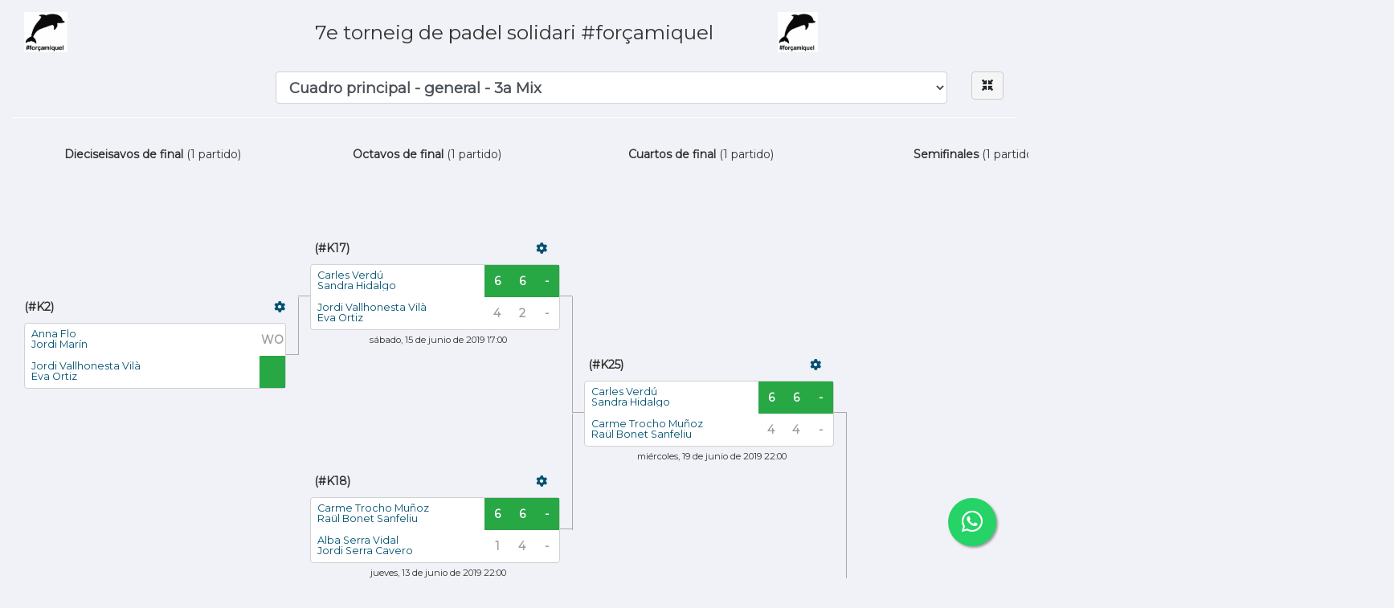

--- FILE ---
content_type: text/html; charset=UTF-8
request_url: https://www.forcamiquel.com/tournaments/624661-7e-torneig-de-padel-solidari-forcamiquel/events/624674/rounds/624675/fixtures/view?full_screen=1&con=0&playoff=624675
body_size: 11059
content:
    <!DOCTYPE html>
<html lang="es"
    class="full-screen">

<head>
    <meta charset="utf-8">
    <meta http-equiv="X-UA-Compatible" content="IE=edge,chrome=1">
    <meta name="viewport" content="width=device-width, initial-scale=1, shrink-to-fit=no">
    <meta http-equiv="Content-Language" content="es" />
    <script type="text/javascript" src="/js/v4/jquery.3.3.1.min.js"></script>
    <script type="text/javascript" src="https://www.forcamiquel.com/js/v4/plugins/jquery.i18n.js?v=1579263339"></script>
<script type="text/javascript" src="https://www.forcamiquel.com/js/v4/plugins/i18n/es.js?v=1745306331"></script>
<script type="text/javascript" src="https://www.forcamiquel.com/js/v4/plugins/jquery.address-1.5.min.js"></script>
<script type="text/javascript" src="https://www.forcamiquel.com/js/common/cookieconsent/cookieconsent.js?v=3.0.1"></script>
<script type="text/javascript">
/*<![CDATA[*/
var tz=Intl.DateTimeFormat().resolvedOptions().timeZone;$.ajax({type:'GET',url:'/ajax/timezone',async:false,data:'tz='+tz,success:function(){if('Europe/Madrid'!=tz){location.reload();}}});
/*]]>*/
</script>
<title>
        3a Mix | Calendario general | 7e torneig de padel solidari #forçamiquel | forçamiquel    </title>
    	
	<meta name="description" content="Calendario general de 7e torneig de padel solidari #forçamiquel. Sigue tus ligas y campeonatos en forçamiquel." />
	<meta property="og:title" content="3a Mix | Calendario general | 7e torneig de padel solidari #forçamiquel" />
	<meta property="og:description" content="Calendario general de 7e torneig de padel solidari #forçamiquel. Sigue tus ligas y campeonatos en forçamiquel." />
	<meta property="og:url" content="https://www.forcamiquel.com/tournaments/624661-7e-torneig-de-padel-solidari-forcamiquel/events/624674/rounds/624675/fixtures/view?full_screen=1&con=0&playoff=624675" />
	<meta property="og:type" content="website" />
	<meta property="og:image" content="https://www.forcamiquel.com/media/f/f1/f1d/f1d9ab85ce09457d1d22ba3613d9b4e5_1556541347_630xcuh.jpeg" />
	<meta property="og:site_name" content="forçamiquel" />
        <meta name="csrf-token" content="fjRBQ0ZDeUl5TXdrUjZBUEl4d2pCaW4xbmlrTTFqbWx0Dk7KqmzHZuuA-VdZrfN9zHDn8lLTM56X0s9_eiX-VA==">
                <link rel="stylesheet" href="https://www.forcamiquel.com/css/v4/t1/custom/bootstrap.339961.min.css?vt=1764333536">
            <link rel="stylesheet" href="https://www.forcamiquel.com/css/v4/main.min.css?v=1751448349" />    
<script>
    var app_timezone = 'Europe/Madrid';
    var app_lang = 'es';
</script>
    <style>
            </style>
    </head>

<body class="d-flex flex-column h-100">
            <div style="margin:15px 15px;;">
                    <div class="d-md-flex justify-content-between">
        <div class="col-md-3 text-center text-md-left">
                                                <img style="max-height:50px;" src="/media/3/35/35f/35f66b5bc34e36afc530a0075f8b3fb0_1492626215.PNG" alt="forçamiquel" />                                    </div>
        <div>
            <h3 class="text-center align-middle" style="line-height: 50px;">
                7e torneig de padel solidari #forçamiquel            </h3>  
        </div>
        <div class="col-md-3">
                            <img style="max-height:50px;" src="/media/c/c8/c84/c84e4eba04f1e9edbb5ee6e4e3e48446_1492626089.PNG" alt="forçamiquel" />                    </div>
    </div>


    
        
    <div id="tournament-brackets-container" class="full-screen" style="">

                    
            <div class="tab-content">
                <div class="tab-pane active" id="main_brackets">
                    
<div class="p-3 row justify-content-lg-between">

            <div class="col-lg-3"></div>
        <div class="col">
            <select style="font-weight: bold;font-size:130%;height:40px;" class="form-control" onchange="drpack.ajax.showLoading();
                        drpack.tools.redirect($(this).val());">
                                    <option
                        value="/tournaments/624661-7e-torneig-de-padel-solidari-forcamiquel/events/624662/rounds/624663/fixtures/view?full_screen=1"
                        >
                        Cuadro principal - general - 1a Fem                    </option>
                                    <option
                        value="/tournaments/624661-7e-torneig-de-padel-solidari-forcamiquel/events/624664/rounds/624665/fixtures/view?full_screen=1"
                        >
                        Cuadro principal - general - 2a Fem                    </option>
                                    <option
                        value="/tournaments/624661-7e-torneig-de-padel-solidari-forcamiquel/events/624666/rounds/624667/fixtures/view?full_screen=1"
                        >
                        Cuadro principal - general - 3a Fem                    </option>
                                    <option
                        value="/tournaments/624661-7e-torneig-de-padel-solidari-forcamiquel/events/624668/rounds/624669/fixtures/view?full_screen=1"
                        >
                        Cuadro principal - general - 4a Fem                    </option>
                                    <option
                        value="/tournaments/624661-7e-torneig-de-padel-solidari-forcamiquel/events/624670/rounds/649473/fixtures/view?full_screen=1"
                        >
                        Cuadro principal - general - 1a Mix                    </option>
                                    <option
                        value="/tournaments/624661-7e-torneig-de-padel-solidari-forcamiquel/events/624672/rounds/624673/fixtures/view?full_screen=1"
                        >
                        Cuadro principal - general - 2a Mix                    </option>
                                    <option
                        value="/tournaments/624661-7e-torneig-de-padel-solidari-forcamiquel/events/624674/rounds/624675/fixtures/view?full_screen=1"
                         selected="selected">
                        Cuadro principal - general - 3a Mix                    </option>
                                    <option
                        value="/tournaments/624661-7e-torneig-de-padel-solidari-forcamiquel/events/624676/rounds/624677/fixtures/view?full_screen=1"
                        >
                        Cuadro principal - general - 4a Mix                    </option>
                                    <option
                        value="/tournaments/624661-7e-torneig-de-padel-solidari-forcamiquel/events/624678/rounds/624679/fixtures/view?full_screen=1"
                        >
                        Cuadro principal - general - 1a Masc                    </option>
                                    <option
                        value="/tournaments/624661-7e-torneig-de-padel-solidari-forcamiquel/events/624680/rounds/624681/fixtures/view?full_screen=1"
                        >
                        Cuadro principal - general - 2a Masc                    </option>
                                    <option
                        value="/tournaments/624661-7e-torneig-de-padel-solidari-forcamiquel/events/624682/rounds/624683/fixtures/view?full_screen=1"
                        >
                        Cuadro principal - general - 3a Masc                    </option>
                                    <option
                        value="/tournaments/624661-7e-torneig-de-padel-solidari-forcamiquel/events/624684/rounds/648248/fixtures/view?full_screen=1"
                        >
                        Cuadro principal - general - 4a Masc                    </option>
                                    <option
                        value="/tournaments/624661-7e-torneig-de-padel-solidari-forcamiquel/events/631486/rounds/652780/fixtures/view?full_screen=1"
                        >
                        Cuadro principal - general - Aleví ( 10-11 anys )                    </option>
                                    <option
                        value="/tournaments/624661-7e-torneig-de-padel-solidari-forcamiquel/events/631487/rounds/652791/fixtures/view?full_screen=1"
                        >
                        Cuadro principal - general - Infantil ( 12 -13 anys )                    </option>
                            </select>
        </div>
    
            <div class="col-sm-auto mt-2 mt-sm-0">
            <a class="btn btn-light njqa" href="/tournaments/624661-7e-torneig-de-padel-solidari-forcamiquel/events/624674/rounds/624675/fixtures/view?con=0"><i class="fa fa-compress-arrows-alt "></i> </a>                                                                                                                                                                    
                                                </div>
    
</div>
<hr class="hr-short mt-0" />
<div class="tournament-brackets dragscroll d-flex"
    style="padding-right:15px;white-space: nowrap;"
    id="main-brackets">
    
                    <div
            class="knockouts-round  ">
            <div class="round-header"
                style="">
                <strong>Dieciseisavos de final</strong> (1 partido)
                                            </div>
            <div class="round-body"
                style="padding-top:60px;">
                                                                        <div class="tournament-knockout-container"
                        style="position:relative;display: table;height:145px;">
                        <div class="knockout-left-divider "
                            style="height:36px;top:5px">
                        </div>
                        <div class="knockout-left-divider "
                            style="height:36px;top:5px">
                        </div>
                        <div class="tournament-knockout invisible" id="knockout-40699" data-round="648587" data-knockout-id="40699" data-child-knockout="40715" data-url="/tournaments/624661-7e-torneig-de-padel-solidari-forcamiquel/events/624674/rounds/648587">
    <div class="knockout-bar d-flex" id="knockout-box-40699">
        <div class="mr-auto">
            <b>(#K1)</b>&nbsp;&nbsp;        </div>
        <div class="">
                                </div>
        <div class="knockout-info loading-mini"></div>
    </div>
            <div class="line-divider " style="width:50%;"></div>
        <div class="line-divider" style="width:50%;left:50%"></div>
        <div class="bracket">
        <div class="knockout-box d-flex rounded">
                                    <div class="participants" style="width:70%">
                <div class="participant knockout-participant-row" data-participant-id="632733">
                    <div class="div-editable">
                                            </div>
                    <div class="div-participant">
                                                <div class="participant-data participant-couple participants-simple-40699" data-position="1" data-label="" data-label-pp="" data-participant="632733">
                            <div style="min-height:40px" class="player  text-truncate-container h-osm-45p h-omd-45p h-oxs-35p d-block"><div class="text-truncate-ellipsis"><a class="ajaxLinkLoading" href="/tournaments/624661-7e-torneig-de-padel-solidari-forcamiquel/participants/viewCard?p_id=632733&amp;e_id=624674">Carles Verdú</a> <br/> <a class="ajaxLinkLoading" href="/tournaments/624661-7e-torneig-de-padel-solidari-forcamiquel/participants/viewCard?p_id=632733&amp;e_id=624674">Sandra Hidalgo</a></div></div>                        </div>
                    </div>
                </div>
                <div class="participant knockout-participant-row" data-participant-id="">
                    <div class="div-editable">
                                            </div>
                    <div class="div-participant">
                        <div class="participant-data participant-couple participants-simple-40699" data-position="2" data-label="BYE" data-label-pp="" data-participant="0">
                            <div style="min-height:40px" class="player  text-truncate-container h-osm-45p h-omd-45p h-oxs-35p d-block"><div class="text-truncate-ellipsis">BYE <br/> BYE</div></div>                        </div>
                    </div>
                </div>
            </div>

                            <div class="game" style="width:10%;">
                    <div class="scorebox">-</div>
                    <div class="scorebox ">-</div>
                </div>
                            <div class="game" style="width:10%;">
                    <div class="scorebox">-</div>
                    <div class="scorebox ">-</div>
                </div>
                            <div class="game" style="width:10%;">
                    <div class="scorebox">-</div>
                    <div class="scorebox ">-</div>
                </div>
            

        </div>
    </div>
        <div class="knockout-info small text-center pr-2 ">
            </div>
</div>                    </div>
                                                                            <div class="tournament-knockout-container"
                        style="position:relative;display: table;height:145px;">
                        <div class="knockout-left-divider "
                            style="height:36px;top:5px">
                        </div>
                        <div class="knockout-left-divider "
                            style="height:36px;top:5px">
                        </div>
                        <div class="tournament-knockout " id="knockout-40700" data-round="648587" data-knockout-id="40700" data-child-knockout="40715" data-url="/tournaments/624661-7e-torneig-de-padel-solidari-forcamiquel/events/624674/rounds/648587">
    <div class="knockout-bar d-flex" id="knockout-box-40700">
        <div class="mr-auto">
            <b>(#K2)</b>&nbsp;&nbsp;        </div>
        <div class="">
                                        <div class="d-flex mr-2">
                    <div class="dropdown">
                        <a href="#" class="text-primary" data-toggle="dropdown" aria-haspopup="true" aria-expanded="false">
                            <i class="fa fa-cog "></i>                         </a>
                        <div class="dropdown-menu">
                                                            <a class="dropdown-item" href="/tournaments/624661-7e-torneig-de-padel-solidari-forcamiquel/events/624674/rounds/648587/games/648606">Ficha del partido</a>                                                            <a class="ajaxLinkLoading dropdown-item" href="/tournaments/624661-7e-torneig-de-padel-solidari-forcamiquel/events/624674/rounds/648587/knockouts/40700/fixture">Ver resultados</a>                                                    </div>
                    </div>
                    <div class="mr-2">
                        <a href="javascript:void(0);" data-knockout="40700" class="hide participants-hide-edit">
                            <i class="fa fa-eye-slash ml-2 "></i>                         </a>
                    </div>
                                    </div>
                    </div>
        <div class="knockout-info loading-mini"></div>
    </div>
            <div class="line-divider " style="width:50%;"></div>
        <div class="line-divider" style="width:50%;left:50%"></div>
        <div class="bracket">
        <div class="knockout-box d-flex rounded">
                                    <div class="participants" style="width:90%">
                <div class="participant knockout-participant-row" data-participant-id="632741">
                    <div class="div-editable">
                                            </div>
                    <div class="div-participant">
                                                <div class="participant-data participant-couple participants-simple-40700" data-position="1" data-label="" data-label-pp="" data-participant="632741">
                            <div style="min-height:40px" class="player  text-truncate-container h-osm-45p h-omd-45p h-oxs-35p d-block"><div class="text-truncate-ellipsis"><a class="ajaxLinkLoading" href="/tournaments/624661-7e-torneig-de-padel-solidari-forcamiquel/participants/viewCard?p_id=632741&amp;e_id=624674">Anna Flo</a> <br/> <a class="ajaxLinkLoading" href="/tournaments/624661-7e-torneig-de-padel-solidari-forcamiquel/participants/viewCard?p_id=632741&amp;e_id=624674">Jordi Marín</a></div></div>                        </div>
                    </div>
                </div>
                <div class="participant knockout-participant-row" data-participant-id="632644">
                    <div class="div-editable">
                                            </div>
                    <div class="div-participant">
                        <div class="participant-data participant-couple participants-simple-40700" data-position="2" data-label="" data-label-pp="" data-participant="632644">
                            <div style="min-height:40px" class="player  text-truncate-container h-osm-45p h-omd-45p h-oxs-35p d-block"><div class="text-truncate-ellipsis"><a class="ajaxLinkLoading" href="/tournaments/624661-7e-torneig-de-padel-solidari-forcamiquel/participants/viewCard?p_id=632644&amp;e_id=624674">Jordi Vallhonesta Vilà</a> <br/> <a class="ajaxLinkLoading" href="/tournaments/624661-7e-torneig-de-padel-solidari-forcamiquel/participants/viewCard?p_id=632644&amp;e_id=624674">Eva Ortiz</a></div></div>                        </div>
                    </div>
                </div>
            </div>

                            <div class="game" style="width:10%;">
                    <div class="scorebox">WO</div>
                    <div class="scorebox  scorebox-win"><i class="icon-arrow-right "></i> </div>
                </div>
            

        </div>
    </div>
        <div class="knockout-info small text-center pr-2 ">
                    <span id="date-game-648606" class="game-648606-date-text">
                            </span>
            <span id="court-game-648606" class="game-648606-venue-text">
                            </span>
            <span class="bold game-648606-date-extra-text">
                                            </span>
            </div>
</div>                    </div>
                                                                            <div class="tournament-knockout-container"
                        style="position:relative;display: table;height:145px;">
                        <div class="knockout-left-divider "
                            style="height:36px;top:5px">
                        </div>
                        <div class="knockout-left-divider "
                            style="height:36px;top:5px">
                        </div>
                        <div class="tournament-knockout invisible" id="knockout-40701" data-round="648587" data-knockout-id="40701" data-child-knockout="40716" data-url="/tournaments/624661-7e-torneig-de-padel-solidari-forcamiquel/events/624674/rounds/648587">
    <div class="knockout-bar d-flex" id="knockout-box-40701">
        <div class="mr-auto">
            <b>(#K3)</b>&nbsp;&nbsp;        </div>
        <div class="">
                                </div>
        <div class="knockout-info loading-mini"></div>
    </div>
            <div class="line-divider " style="width:50%;"></div>
        <div class="line-divider" style="width:50%;left:50%"></div>
        <div class="bracket">
        <div class="knockout-box d-flex rounded">
                                    <div class="participants" style="width:70%">
                <div class="participant knockout-participant-row" data-participant-id="635268">
                    <div class="div-editable">
                                            </div>
                    <div class="div-participant">
                                                <div class="participant-data participant-couple participants-simple-40701" data-position="1" data-label="" data-label-pp="" data-participant="635268">
                            <div style="min-height:40px" class="player  text-truncate-container h-osm-45p h-omd-45p h-oxs-35p d-block"><div class="text-truncate-ellipsis"><a class="ajaxLinkLoading" href="/tournaments/624661-7e-torneig-de-padel-solidari-forcamiquel/participants/viewCard?p_id=635268&amp;e_id=624674">Carme Trocho Muñoz</a> <br/> <a class="ajaxLinkLoading" href="/tournaments/624661-7e-torneig-de-padel-solidari-forcamiquel/participants/viewCard?p_id=635268&amp;e_id=624674">Raül Bonet Sanfeliu</a></div></div>                        </div>
                    </div>
                </div>
                <div class="participant knockout-participant-row" data-participant-id="">
                    <div class="div-editable">
                                            </div>
                    <div class="div-participant">
                        <div class="participant-data participant-couple participants-simple-40701" data-position="2" data-label="BYE" data-label-pp="" data-participant="0">
                            <div style="min-height:40px" class="player  text-truncate-container h-osm-45p h-omd-45p h-oxs-35p d-block"><div class="text-truncate-ellipsis">BYE <br/> BYE</div></div>                        </div>
                    </div>
                </div>
            </div>

                            <div class="game" style="width:10%;">
                    <div class="scorebox">-</div>
                    <div class="scorebox ">-</div>
                </div>
                            <div class="game" style="width:10%;">
                    <div class="scorebox">-</div>
                    <div class="scorebox ">-</div>
                </div>
                            <div class="game" style="width:10%;">
                    <div class="scorebox">-</div>
                    <div class="scorebox ">-</div>
                </div>
            

        </div>
    </div>
        <div class="knockout-info small text-center pr-2 ">
            </div>
</div>                    </div>
                                                                            <div class="tournament-knockout-container"
                        style="position:relative;display: table;height:145px;">
                        <div class="knockout-left-divider "
                            style="height:36px;top:5px">
                        </div>
                        <div class="knockout-left-divider "
                            style="height:36px;top:5px">
                        </div>
                        <div class="tournament-knockout invisible" id="knockout-40702" data-round="648587" data-knockout-id="40702" data-child-knockout="40716" data-url="/tournaments/624661-7e-torneig-de-padel-solidari-forcamiquel/events/624674/rounds/648587">
    <div class="knockout-bar d-flex" id="knockout-box-40702">
        <div class="mr-auto">
            <b>(#K4)</b>&nbsp;&nbsp;        </div>
        <div class="">
                                </div>
        <div class="knockout-info loading-mini"></div>
    </div>
            <div class="line-divider " style="width:50%;"></div>
        <div class="line-divider" style="width:50%;left:50%"></div>
        <div class="bracket">
        <div class="knockout-box d-flex rounded">
                                    <div class="participants" style="width:70%">
                <div class="participant knockout-participant-row" data-participant-id="631639">
                    <div class="div-editable">
                                            </div>
                    <div class="div-participant">
                                                <div class="participant-data participant-couple participants-simple-40702" data-position="1" data-label="" data-label-pp="" data-participant="631639">
                            <div style="min-height:40px" class="player  text-truncate-container h-osm-45p h-omd-45p h-oxs-35p d-block"><div class="text-truncate-ellipsis"><a class="ajaxLinkLoading" href="/tournaments/624661-7e-torneig-de-padel-solidari-forcamiquel/participants/viewCard?p_id=631639&amp;e_id=624674">Alba Serra Vidal</a> <br/> <a class="ajaxLinkLoading" href="/tournaments/624661-7e-torneig-de-padel-solidari-forcamiquel/participants/viewCard?p_id=631639&amp;e_id=624674">Jordi Serra Cavero</a></div></div>                        </div>
                    </div>
                </div>
                <div class="participant knockout-participant-row" data-participant-id="">
                    <div class="div-editable">
                                            </div>
                    <div class="div-participant">
                        <div class="participant-data participant-couple participants-simple-40702" data-position="2" data-label="BYE" data-label-pp="" data-participant="0">
                            <div style="min-height:40px" class="player  text-truncate-container h-osm-45p h-omd-45p h-oxs-35p d-block"><div class="text-truncate-ellipsis">BYE <br/> BYE</div></div>                        </div>
                    </div>
                </div>
            </div>

                            <div class="game" style="width:10%;">
                    <div class="scorebox">-</div>
                    <div class="scorebox ">-</div>
                </div>
                            <div class="game" style="width:10%;">
                    <div class="scorebox">-</div>
                    <div class="scorebox ">-</div>
                </div>
                            <div class="game" style="width:10%;">
                    <div class="scorebox">-</div>
                    <div class="scorebox ">-</div>
                </div>
            

        </div>
    </div>
        <div class="knockout-info small text-center pr-2 ">
            </div>
</div>                    </div>
                                                                            <div class="tournament-knockout-container"
                        style="position:relative;display: table;height:145px;">
                        <div class="knockout-left-divider "
                            style="height:36px;top:5px">
                        </div>
                        <div class="knockout-left-divider "
                            style="height:36px;top:5px">
                        </div>
                        <div class="tournament-knockout invisible" id="knockout-40703" data-round="648587" data-knockout-id="40703" data-child-knockout="40717" data-url="/tournaments/624661-7e-torneig-de-padel-solidari-forcamiquel/events/624674/rounds/648587">
    <div class="knockout-bar d-flex" id="knockout-box-40703">
        <div class="mr-auto">
            <b>(#K5)</b>&nbsp;&nbsp;        </div>
        <div class="">
                                </div>
        <div class="knockout-info loading-mini"></div>
    </div>
            <div class="line-divider " style="width:50%;"></div>
        <div class="line-divider" style="width:50%;left:50%"></div>
        <div class="bracket">
        <div class="knockout-box d-flex rounded">
                                    <div class="participants" style="width:70%">
                <div class="participant knockout-participant-row" data-participant-id="">
                    <div class="div-editable">
                                            </div>
                    <div class="div-participant">
                                                <div class="participant-data participant-couple participants-simple-40703" data-position="1" data-label="BYE" data-label-pp="" data-participant="">
                            <div style="min-height:40px" class="player  text-truncate-container h-osm-45p h-omd-45p h-oxs-35p d-block"><div class="text-truncate-ellipsis">BYE <br/> BYE</div></div>                        </div>
                    </div>
                </div>
                <div class="participant knockout-participant-row" data-participant-id="">
                    <div class="div-editable">
                                            </div>
                    <div class="div-participant">
                        <div class="participant-data participant-couple participants-simple-40703" data-position="2" data-label="BYE" data-label-pp="" data-participant="0">
                            <div style="min-height:40px" class="player  text-truncate-container h-osm-45p h-omd-45p h-oxs-35p d-block"><div class="text-truncate-ellipsis">BYE <br/> BYE</div></div>                        </div>
                    </div>
                </div>
            </div>

                            <div class="game" style="width:10%;">
                    <div class="scorebox">-</div>
                    <div class="scorebox ">-</div>
                </div>
                            <div class="game" style="width:10%;">
                    <div class="scorebox">-</div>
                    <div class="scorebox ">-</div>
                </div>
                            <div class="game" style="width:10%;">
                    <div class="scorebox">-</div>
                    <div class="scorebox ">-</div>
                </div>
            

        </div>
    </div>
        <div class="knockout-info small text-center pr-2 ">
            </div>
</div>                    </div>
                                                                            <div class="tournament-knockout-container"
                        style="position:relative;display: table;height:145px;">
                        <div class="knockout-left-divider "
                            style="height:36px;top:5px">
                        </div>
                        <div class="knockout-left-divider "
                            style="height:36px;top:5px">
                        </div>
                        <div class="tournament-knockout invisible" id="knockout-40704" data-round="648587" data-knockout-id="40704" data-child-knockout="40717" data-url="/tournaments/624661-7e-torneig-de-padel-solidari-forcamiquel/events/624674/rounds/648587">
    <div class="knockout-bar d-flex" id="knockout-box-40704">
        <div class="mr-auto">
            <b>(#K6)</b>&nbsp;&nbsp;        </div>
        <div class="">
                                </div>
        <div class="knockout-info loading-mini"></div>
    </div>
            <div class="line-divider " style="width:50%;"></div>
        <div class="line-divider" style="width:50%;left:50%"></div>
        <div class="bracket">
        <div class="knockout-box d-flex rounded">
                                    <div class="participants" style="width:70%">
                <div class="participant knockout-participant-row" data-participant-id="">
                    <div class="div-editable">
                                            </div>
                    <div class="div-participant">
                                                <div class="participant-data participant-couple participants-simple-40704" data-position="1" data-label="BYE" data-label-pp="" data-participant="">
                            <div style="min-height:40px" class="player  text-truncate-container h-osm-45p h-omd-45p h-oxs-35p d-block"><div class="text-truncate-ellipsis">BYE <br/> BYE</div></div>                        </div>
                    </div>
                </div>
                <div class="participant knockout-participant-row" data-participant-id="">
                    <div class="div-editable">
                                            </div>
                    <div class="div-participant">
                        <div class="participant-data participant-couple participants-simple-40704" data-position="2" data-label="BYE" data-label-pp="" data-participant="">
                            <div style="min-height:40px" class="player  text-truncate-container h-osm-45p h-omd-45p h-oxs-35p d-block"><div class="text-truncate-ellipsis">BYE <br/> BYE</div></div>                        </div>
                    </div>
                </div>
            </div>

                            <div class="game" style="width:10%;">
                    <div class="scorebox">-</div>
                    <div class="scorebox ">-</div>
                </div>
                            <div class="game" style="width:10%;">
                    <div class="scorebox">-</div>
                    <div class="scorebox ">-</div>
                </div>
                            <div class="game" style="width:10%;">
                    <div class="scorebox">-</div>
                    <div class="scorebox ">-</div>
                </div>
            

        </div>
    </div>
        <div class="knockout-info small text-center pr-2 ">
            </div>
</div>                    </div>
                                                                            <div class="tournament-knockout-container"
                        style="position:relative;display: table;height:145px;">
                        <div class="knockout-left-divider "
                            style="height:36px;top:5px">
                        </div>
                        <div class="knockout-left-divider "
                            style="height:36px;top:5px">
                        </div>
                        <div class="tournament-knockout " id="knockout-40705" data-round="648587" data-knockout-id="40705" data-child-knockout="40718" data-url="/tournaments/624661-7e-torneig-de-padel-solidari-forcamiquel/events/624674/rounds/648587">
    <div class="knockout-bar d-flex" id="knockout-box-40705">
        <div class="mr-auto">
            <b>(#K7)</b>&nbsp;&nbsp;        </div>
        <div class="">
                                        <div class="d-flex mr-2">
                    <div class="dropdown">
                        <a href="#" class="text-primary" data-toggle="dropdown" aria-haspopup="true" aria-expanded="false">
                            <i class="fa fa-cog "></i>                         </a>
                        <div class="dropdown-menu">
                                                            <a class="dropdown-item" href="/tournaments/624661-7e-torneig-de-padel-solidari-forcamiquel/events/624674/rounds/648587/games/648601">Ficha del partido</a>                                                            <a class="ajaxLinkLoading dropdown-item" href="/tournaments/624661-7e-torneig-de-padel-solidari-forcamiquel/events/624674/rounds/648587/knockouts/40705/fixture">Ver resultados</a>                                                    </div>
                    </div>
                    <div class="mr-2">
                        <a href="javascript:void(0);" data-knockout="40705" class="hide participants-hide-edit">
                            <i class="fa fa-eye-slash ml-2 "></i>                         </a>
                    </div>
                                    </div>
                    </div>
        <div class="knockout-info loading-mini"></div>
    </div>
            <div class="line-divider " style="width:50%;"></div>
        <div class="line-divider" style="width:50%;left:50%"></div>
        <div class="bracket">
        <div class="knockout-box d-flex rounded">
                                    <div class="participants" style="width:70%">
                <div class="participant knockout-participant-row" data-participant-id="637743">
                    <div class="div-editable">
                                            </div>
                    <div class="div-participant">
                                                <div class="participant-data participant-couple participants-simple-40705" data-position="1" data-label="" data-label-pp="" data-participant="637743">
                            <div style="min-height:40px" class="player  text-truncate-container h-osm-45p h-omd-45p h-oxs-35p d-block"><div class="text-truncate-ellipsis"><a class="ajaxLinkLoading" href="/tournaments/624661-7e-torneig-de-padel-solidari-forcamiquel/participants/viewCard?p_id=637743&amp;e_id=624674">Eduard Garrido Cobos</a> <br/> <a class="ajaxLinkLoading" href="/tournaments/624661-7e-torneig-de-padel-solidari-forcamiquel/participants/viewCard?p_id=637743&amp;e_id=624674">Inés Cobos López</a></div></div>                        </div>
                    </div>
                </div>
                <div class="participant knockout-participant-row" data-participant-id="633919">
                    <div class="div-editable">
                                            </div>
                    <div class="div-participant">
                        <div class="participant-data participant-couple participants-simple-40705" data-position="2" data-label="" data-label-pp="" data-participant="633919">
                            <div style="min-height:40px" class="player  text-truncate-container h-osm-45p h-omd-45p h-oxs-35p d-block"><div class="text-truncate-ellipsis"><a class="ajaxLinkLoading" href="/tournaments/624661-7e-torneig-de-padel-solidari-forcamiquel/participants/viewCard?p_id=633919&amp;e_id=624674">Mª Jesus Andreo </a> <br/> <a class="ajaxLinkLoading" href="/tournaments/624661-7e-torneig-de-padel-solidari-forcamiquel/participants/viewCard?p_id=633919&amp;e_id=624674">Pere Blasco</a></div></div>                        </div>
                    </div>
                </div>
            </div>

                            <div class="game" style="width:10%;">
                    <div class="scorebox scorebox-win">6</div>
                    <div class="scorebox ">4</div>
                </div>
                            <div class="game" style="width:10%;">
                    <div class="scorebox scorebox-win">1</div>
                    <div class="scorebox ">6</div>
                </div>
                            <div class="game" style="width:10%;">
                    <div class="scorebox scorebox-win">10</div>
                    <div class="scorebox ">3</div>
                </div>
            

        </div>
    </div>
        <div class="knockout-info small text-center pr-2 ">
                    <span id="date-game-648601" class="game-648601-date-text">
                                    viernes, 14 de junio de 2019 21:00                            </span>
            <span id="court-game-648601" class="game-648601-venue-text">
                            </span>
            <span class="bold game-648601-date-extra-text">
                                            </span>
            </div>
</div>                    </div>
                                                                            <div class="tournament-knockout-container"
                        style="position:relative;display: table;height:145px;">
                        <div class="knockout-left-divider "
                            style="height:36px;top:5px">
                        </div>
                        <div class="knockout-left-divider "
                            style="height:36px;top:5px">
                        </div>
                        <div class="tournament-knockout " id="knockout-40706" data-round="648587" data-knockout-id="40706" data-child-knockout="40718" data-url="/tournaments/624661-7e-torneig-de-padel-solidari-forcamiquel/events/624674/rounds/648587">
    <div class="knockout-bar d-flex" id="knockout-box-40706">
        <div class="mr-auto">
            <b>(#K8)</b>&nbsp;&nbsp;        </div>
        <div class="">
                                        <div class="d-flex mr-2">
                    <div class="dropdown">
                        <a href="#" class="text-primary" data-toggle="dropdown" aria-haspopup="true" aria-expanded="false">
                            <i class="fa fa-cog "></i>                         </a>
                        <div class="dropdown-menu">
                                                            <a class="dropdown-item" href="/tournaments/624661-7e-torneig-de-padel-solidari-forcamiquel/events/624674/rounds/648587/games/648600">Ficha del partido</a>                                                            <a class="ajaxLinkLoading dropdown-item" href="/tournaments/624661-7e-torneig-de-padel-solidari-forcamiquel/events/624674/rounds/648587/knockouts/40706/fixture">Ver resultados</a>                                                    </div>
                    </div>
                    <div class="mr-2">
                        <a href="javascript:void(0);" data-knockout="40706" class="hide participants-hide-edit">
                            <i class="fa fa-eye-slash ml-2 "></i>                         </a>
                    </div>
                                    </div>
                    </div>
        <div class="knockout-info loading-mini"></div>
    </div>
            <div class="line-divider " style="width:50%;"></div>
        <div class="line-divider" style="width:50%;left:50%"></div>
        <div class="bracket">
        <div class="knockout-box d-flex rounded">
                                    <div class="participants" style="width:70%">
                <div class="participant knockout-participant-row" data-participant-id="640726">
                    <div class="div-editable">
                                            </div>
                    <div class="div-participant">
                                                <div class="participant-data participant-couple participants-simple-40706" data-position="1" data-label="" data-label-pp="" data-participant="640726">
                            <div style="min-height:40px" class="player  text-truncate-container h-osm-45p h-omd-45p h-oxs-35p d-block"><div class="text-truncate-ellipsis"><a class="ajaxLinkLoading" href="/tournaments/624661-7e-torneig-de-padel-solidari-forcamiquel/participants/viewCard?p_id=640726&amp;e_id=624674">Carmina Ponti Riudor</a> <br/> <a class="ajaxLinkLoading" href="/tournaments/624661-7e-torneig-de-padel-solidari-forcamiquel/participants/viewCard?p_id=640726&amp;e_id=624674">Ferran Tomas Jiménez </a></div></div>                        </div>
                    </div>
                </div>
                <div class="participant knockout-participant-row" data-participant-id="638031">
                    <div class="div-editable">
                                            </div>
                    <div class="div-participant">
                        <div class="participant-data participant-couple participants-simple-40706" data-position="2" data-label="" data-label-pp="" data-participant="638031">
                            <div style="min-height:40px" class="player  text-truncate-container h-osm-45p h-omd-45p h-oxs-35p d-block"><div class="text-truncate-ellipsis"><a class="ajaxLinkLoading" href="/tournaments/624661-7e-torneig-de-padel-solidari-forcamiquel/participants/viewCard?p_id=638031&amp;e_id=624674">Marta Marsiñach Frisach</a> <br/> <a class="ajaxLinkLoading" href="/tournaments/624661-7e-torneig-de-padel-solidari-forcamiquel/participants/viewCard?p_id=638031&amp;e_id=624674">Eduard Bara Fernandez</a></div></div>                        </div>
                    </div>
                </div>
            </div>

                            <div class="game" style="width:10%;">
                    <div class="scorebox">1</div>
                    <div class="scorebox  scorebox-win">6</div>
                </div>
                            <div class="game" style="width:10%;">
                    <div class="scorebox">0</div>
                    <div class="scorebox  scorebox-win">6</div>
                </div>
                            <div class="game" style="width:10%;">
                    <div class="scorebox">-</div>
                    <div class="scorebox  scorebox-win">-</div>
                </div>
            

        </div>
    </div>
        <div class="knockout-info small text-center pr-2 ">
                    <span id="date-game-648600" class="game-648600-date-text">
                                    sábado, 15 de junio de 2019 12:00                            </span>
            <span id="court-game-648600" class="game-648600-venue-text">
                            </span>
            <span class="bold game-648600-date-extra-text">
                                            </span>
            </div>
</div>                    </div>
                                                                            <div class="tournament-knockout-container"
                        style="position:relative;display: table;height:145px;">
                        <div class="knockout-left-divider "
                            style="height:36px;top:5px">
                        </div>
                        <div class="knockout-left-divider "
                            style="height:36px;top:5px">
                        </div>
                        <div class="tournament-knockout invisible" id="knockout-40707" data-round="648587" data-knockout-id="40707" data-child-knockout="40719" data-url="/tournaments/624661-7e-torneig-de-padel-solidari-forcamiquel/events/624674/rounds/648587">
    <div class="knockout-bar d-flex" id="knockout-box-40707">
        <div class="mr-auto">
            <b>(#K9)</b>&nbsp;&nbsp;        </div>
        <div class="">
                                </div>
        <div class="knockout-info loading-mini"></div>
    </div>
            <div class="line-divider " style="width:50%;"></div>
        <div class="line-divider" style="width:50%;left:50%"></div>
        <div class="bracket">
        <div class="knockout-box d-flex rounded">
                                    <div class="participants" style="width:70%">
                <div class="participant knockout-participant-row" data-participant-id="644199">
                    <div class="div-editable">
                                            </div>
                    <div class="div-participant">
                                                <div class="participant-data participant-couple participants-simple-40707" data-position="1" data-label="" data-label-pp="" data-participant="644199">
                            <div style="min-height:40px" class="player  text-truncate-container h-osm-45p h-omd-45p h-oxs-35p d-block"><div class="text-truncate-ellipsis"><a class="ajaxLinkLoading" href="/tournaments/624661-7e-torneig-de-padel-solidari-forcamiquel/participants/viewCard?p_id=644199&amp;e_id=624674">Laure Andres</a> <br/> <a class="ajaxLinkLoading" href="/tournaments/624661-7e-torneig-de-padel-solidari-forcamiquel/participants/viewCard?p_id=644199&amp;e_id=624674">Iñigo Setién Garcia</a></div></div>                        </div>
                    </div>
                </div>
                <div class="participant knockout-participant-row" data-participant-id="">
                    <div class="div-editable">
                                            </div>
                    <div class="div-participant">
                        <div class="participant-data participant-couple participants-simple-40707" data-position="2" data-label="BYE" data-label-pp="" data-participant="0">
                            <div style="min-height:40px" class="player  text-truncate-container h-osm-45p h-omd-45p h-oxs-35p d-block"><div class="text-truncate-ellipsis">BYE <br/> BYE</div></div>                        </div>
                    </div>
                </div>
            </div>

                            <div class="game" style="width:10%;">
                    <div class="scorebox">-</div>
                    <div class="scorebox ">-</div>
                </div>
                            <div class="game" style="width:10%;">
                    <div class="scorebox">-</div>
                    <div class="scorebox ">-</div>
                </div>
                            <div class="game" style="width:10%;">
                    <div class="scorebox">-</div>
                    <div class="scorebox ">-</div>
                </div>
            

        </div>
    </div>
        <div class="knockout-info small text-center pr-2 ">
            </div>
</div>                    </div>
                                                                            <div class="tournament-knockout-container"
                        style="position:relative;display: table;height:145px;">
                        <div class="knockout-left-divider "
                            style="height:36px;top:5px">
                        </div>
                        <div class="knockout-left-divider "
                            style="height:36px;top:5px">
                        </div>
                        <div class="tournament-knockout invisible" id="knockout-40708" data-round="648587" data-knockout-id="40708" data-child-knockout="40719" data-url="/tournaments/624661-7e-torneig-de-padel-solidari-forcamiquel/events/624674/rounds/648587">
    <div class="knockout-bar d-flex" id="knockout-box-40708">
        <div class="mr-auto">
            <b>(#K10)</b>&nbsp;&nbsp;        </div>
        <div class="">
                                </div>
        <div class="knockout-info loading-mini"></div>
    </div>
            <div class="line-divider " style="width:50%;"></div>
        <div class="line-divider" style="width:50%;left:50%"></div>
        <div class="bracket">
        <div class="knockout-box d-flex rounded">
                                    <div class="participants" style="width:70%">
                <div class="participant knockout-participant-row" data-participant-id="633742">
                    <div class="div-editable">
                                            </div>
                    <div class="div-participant">
                                                <div class="participant-data participant-couple participants-simple-40708" data-position="1" data-label="" data-label-pp="" data-participant="633742">
                            <div style="min-height:40px" class="player  text-truncate-container h-osm-45p h-omd-45p h-oxs-35p d-block"><div class="text-truncate-ellipsis"><a class="ajaxLinkLoading" href="/tournaments/624661-7e-torneig-de-padel-solidari-forcamiquel/participants/viewCard?p_id=633742&amp;e_id=624674">Cristina López Rodríguez </a> <br/> <a class="ajaxLinkLoading" href="/tournaments/624661-7e-torneig-de-padel-solidari-forcamiquel/participants/viewCard?p_id=633742&amp;e_id=624674">José Manuel Freire Garcia</a></div></div>                        </div>
                    </div>
                </div>
                <div class="participant knockout-participant-row" data-participant-id="">
                    <div class="div-editable">
                                            </div>
                    <div class="div-participant">
                        <div class="participant-data participant-couple participants-simple-40708" data-position="2" data-label="BYE" data-label-pp="" data-participant="">
                            <div style="min-height:40px" class="player  text-truncate-container h-osm-45p h-omd-45p h-oxs-35p d-block"><div class="text-truncate-ellipsis">BYE <br/> BYE</div></div>                        </div>
                    </div>
                </div>
            </div>

                            <div class="game" style="width:10%;">
                    <div class="scorebox">-</div>
                    <div class="scorebox ">-</div>
                </div>
                            <div class="game" style="width:10%;">
                    <div class="scorebox">-</div>
                    <div class="scorebox ">-</div>
                </div>
                            <div class="game" style="width:10%;">
                    <div class="scorebox">-</div>
                    <div class="scorebox ">-</div>
                </div>
            

        </div>
    </div>
        <div class="knockout-info small text-center pr-2 ">
            </div>
</div>                    </div>
                                                                            <div class="tournament-knockout-container"
                        style="position:relative;display: table;height:145px;">
                        <div class="knockout-left-divider "
                            style="height:36px;top:5px">
                        </div>
                        <div class="knockout-left-divider "
                            style="height:36px;top:5px">
                        </div>
                        <div class="tournament-knockout " id="knockout-40709" data-round="648587" data-knockout-id="40709" data-child-knockout="40720" data-url="/tournaments/624661-7e-torneig-de-padel-solidari-forcamiquel/events/624674/rounds/648587">
    <div class="knockout-bar d-flex" id="knockout-box-40709">
        <div class="mr-auto">
            <b>(#K11)</b>&nbsp;&nbsp;        </div>
        <div class="">
                                        <div class="d-flex mr-2">
                    <div class="dropdown">
                        <a href="#" class="text-primary" data-toggle="dropdown" aria-haspopup="true" aria-expanded="false">
                            <i class="fa fa-cog "></i>                         </a>
                        <div class="dropdown-menu">
                                                            <a class="dropdown-item" href="/tournaments/624661-7e-torneig-de-padel-solidari-forcamiquel/events/624674/rounds/648587/games/648597">Ficha del partido</a>                                                            <a class="ajaxLinkLoading dropdown-item" href="/tournaments/624661-7e-torneig-de-padel-solidari-forcamiquel/events/624674/rounds/648587/knockouts/40709/fixture">Ver resultados</a>                                                    </div>
                    </div>
                    <div class="mr-2">
                        <a href="javascript:void(0);" data-knockout="40709" class="hide participants-hide-edit">
                            <i class="fa fa-eye-slash ml-2 "></i>                         </a>
                    </div>
                                    </div>
                    </div>
        <div class="knockout-info loading-mini"></div>
    </div>
            <div class="line-divider " style="width:50%;"></div>
        <div class="line-divider" style="width:50%;left:50%"></div>
        <div class="bracket">
        <div class="knockout-box d-flex rounded">
                                    <div class="participants" style="width:90%">
                <div class="participant knockout-participant-row" data-participant-id="641848">
                    <div class="div-editable">
                                            </div>
                    <div class="div-participant">
                                                <div class="participant-data participant-couple participants-simple-40709" data-position="1" data-label="" data-label-pp="" data-participant="641848">
                            <div style="min-height:40px" class="player  text-truncate-container h-osm-45p h-omd-45p h-oxs-35p d-block"><div class="text-truncate-ellipsis"><a class="ajaxLinkLoading" href="/tournaments/624661-7e-torneig-de-padel-solidari-forcamiquel/participants/viewCard?p_id=641848&amp;e_id=624674">Vicente García García</a> <br/> <a class="ajaxLinkLoading" href="/tournaments/624661-7e-torneig-de-padel-solidari-forcamiquel/participants/viewCard?p_id=641848&amp;e_id=624674">Sandra Fabre González</a></div></div>                        </div>
                    </div>
                </div>
                <div class="participant knockout-participant-row" data-participant-id="631693">
                    <div class="div-editable">
                                            </div>
                    <div class="div-participant">
                        <div class="participant-data participant-couple participants-simple-40709" data-position="2" data-label="" data-label-pp="" data-participant="631693">
                            <div style="min-height:40px" class="player  text-truncate-container h-osm-45p h-omd-45p h-oxs-35p d-block"><div class="text-truncate-ellipsis"><a class="ajaxLinkLoading" href="/tournaments/624661-7e-torneig-de-padel-solidari-forcamiquel/participants/viewCard?p_id=631693&amp;e_id=624674">Javier Gonzalez Leon</a> <br/> <a class="ajaxLinkLoading" href="/tournaments/624661-7e-torneig-de-padel-solidari-forcamiquel/participants/viewCard?p_id=631693&amp;e_id=624674">Carolina Gonzalez Leon</a></div></div>                        </div>
                    </div>
                </div>
            </div>

                            <div class="game" style="width:10%;">
                    <div class="scorebox">WO</div>
                    <div class="scorebox  scorebox-win"><i class="icon-arrow-right "></i> </div>
                </div>
            

        </div>
    </div>
        <div class="knockout-info small text-center pr-2 ">
                    <span id="date-game-648597" class="game-648597-date-text">
                            </span>
            <span id="court-game-648597" class="game-648597-venue-text">
                            </span>
            <span class="bold game-648597-date-extra-text">
                                            </span>
            </div>
</div>                    </div>
                                                                            <div class="tournament-knockout-container"
                        style="position:relative;display: table;height:145px;">
                        <div class="knockout-left-divider "
                            style="height:36px;top:5px">
                        </div>
                        <div class="knockout-left-divider "
                            style="height:36px;top:5px">
                        </div>
                        <div class="tournament-knockout " id="knockout-40710" data-round="648587" data-knockout-id="40710" data-child-knockout="40720" data-url="/tournaments/624661-7e-torneig-de-padel-solidari-forcamiquel/events/624674/rounds/648587">
    <div class="knockout-bar d-flex" id="knockout-box-40710">
        <div class="mr-auto">
            <b>(#K12)</b>&nbsp;&nbsp;        </div>
        <div class="">
                                        <div class="d-flex mr-2">
                    <div class="dropdown">
                        <a href="#" class="text-primary" data-toggle="dropdown" aria-haspopup="true" aria-expanded="false">
                            <i class="fa fa-cog "></i>                         </a>
                        <div class="dropdown-menu">
                                                            <a class="dropdown-item" href="/tournaments/624661-7e-torneig-de-padel-solidari-forcamiquel/events/624674/rounds/648587/games/648596">Ficha del partido</a>                                                            <a class="ajaxLinkLoading dropdown-item" href="/tournaments/624661-7e-torneig-de-padel-solidari-forcamiquel/events/624674/rounds/648587/knockouts/40710/fixture">Ver resultados</a>                                                    </div>
                    </div>
                    <div class="mr-2">
                        <a href="javascript:void(0);" data-knockout="40710" class="hide participants-hide-edit">
                            <i class="fa fa-eye-slash ml-2 "></i>                         </a>
                    </div>
                                    </div>
                    </div>
        <div class="knockout-info loading-mini"></div>
    </div>
            <div class="line-divider " style="width:50%;"></div>
        <div class="line-divider" style="width:50%;left:50%"></div>
        <div class="bracket">
        <div class="knockout-box d-flex rounded">
                                    <div class="participants" style="width:70%">
                <div class="participant knockout-participant-row" data-participant-id="640721">
                    <div class="div-editable">
                                            </div>
                    <div class="div-participant">
                                                <div class="participant-data participant-couple participants-simple-40710" data-position="1" data-label="" data-label-pp="" data-participant="640721">
                            <div style="min-height:40px" class="player  text-truncate-container h-osm-45p h-omd-45p h-oxs-35p d-block"><div class="text-truncate-ellipsis"><a class="ajaxLinkLoading" href="/tournaments/624661-7e-torneig-de-padel-solidari-forcamiquel/participants/viewCard?p_id=640721&amp;e_id=624674">Eloy Alvarez</a> <br/> <a class="ajaxLinkLoading" href="/tournaments/624661-7e-torneig-de-padel-solidari-forcamiquel/participants/viewCard?p_id=640721&amp;e_id=624674">Cristina Kucharski Duran</a></div></div>                        </div>
                    </div>
                </div>
                <div class="participant knockout-participant-row" data-participant-id="635026">
                    <div class="div-editable">
                                            </div>
                    <div class="div-participant">
                        <div class="participant-data participant-couple participants-simple-40710" data-position="2" data-label="" data-label-pp="" data-participant="635026">
                            <div style="min-height:40px" class="player  text-truncate-container h-osm-45p h-omd-45p h-oxs-35p d-block"><div class="text-truncate-ellipsis"><a class="ajaxLinkLoading" href="/tournaments/624661-7e-torneig-de-padel-solidari-forcamiquel/participants/viewCard?p_id=635026&amp;e_id=624674">Joan Alegret Alonso</a> <br/> <a class="ajaxLinkLoading" href="/tournaments/624661-7e-torneig-de-padel-solidari-forcamiquel/participants/viewCard?p_id=635026&amp;e_id=624674">Carolina Granes</a></div></div>                        </div>
                    </div>
                </div>
            </div>

                            <div class="game" style="width:10%;">
                    <div class="scorebox">0</div>
                    <div class="scorebox  scorebox-win">6</div>
                </div>
                            <div class="game" style="width:10%;">
                    <div class="scorebox">0</div>
                    <div class="scorebox  scorebox-win">6</div>
                </div>
                            <div class="game" style="width:10%;">
                    <div class="scorebox">-</div>
                    <div class="scorebox  scorebox-win">-</div>
                </div>
            

        </div>
    </div>
        <div class="knockout-info small text-center pr-2 ">
                    <span id="date-game-648596" class="game-648596-date-text">
                                    jueves, 13 de junio de 2019 23:00                            </span>
            <span id="court-game-648596" class="game-648596-venue-text">
                            </span>
            <span class="bold game-648596-date-extra-text">
                                            </span>
            </div>
</div>                    </div>
                                                                            <div class="tournament-knockout-container"
                        style="position:relative;display: table;height:145px;">
                        <div class="knockout-left-divider "
                            style="height:36px;top:5px">
                        </div>
                        <div class="knockout-left-divider "
                            style="height:36px;top:5px">
                        </div>
                        <div class="tournament-knockout invisible" id="knockout-40711" data-round="648587" data-knockout-id="40711" data-child-knockout="40721" data-url="/tournaments/624661-7e-torneig-de-padel-solidari-forcamiquel/events/624674/rounds/648587">
    <div class="knockout-bar d-flex" id="knockout-box-40711">
        <div class="mr-auto">
            <b>(#K13)</b>&nbsp;&nbsp;        </div>
        <div class="">
                                </div>
        <div class="knockout-info loading-mini"></div>
    </div>
            <div class="line-divider " style="width:50%;"></div>
        <div class="line-divider" style="width:50%;left:50%"></div>
        <div class="bracket">
        <div class="knockout-box d-flex rounded">
                                    <div class="participants" style="width:70%">
                <div class="participant knockout-participant-row" data-participant-id="644071">
                    <div class="div-editable">
                                            </div>
                    <div class="div-participant">
                                                <div class="participant-data participant-couple participants-simple-40711" data-position="1" data-label="" data-label-pp="" data-participant="644071">
                            <div style="min-height:40px" class="player  text-truncate-container h-osm-45p h-omd-45p h-oxs-35p d-block"><div class="text-truncate-ellipsis"><a class="ajaxLinkLoading" href="/tournaments/624661-7e-torneig-de-padel-solidari-forcamiquel/participants/viewCard?p_id=644071&amp;e_id=624674">Carmen Lopez</a> <br/> <a class="ajaxLinkLoading" href="/tournaments/624661-7e-torneig-de-padel-solidari-forcamiquel/participants/viewCard?p_id=644071&amp;e_id=624674">Eduard Bes Pla</a></div></div>                        </div>
                    </div>
                </div>
                <div class="participant knockout-participant-row" data-participant-id="">
                    <div class="div-editable">
                                            </div>
                    <div class="div-participant">
                        <div class="participant-data participant-couple participants-simple-40711" data-position="2" data-label="BYE" data-label-pp="" data-participant="0">
                            <div style="min-height:40px" class="player  text-truncate-container h-osm-45p h-omd-45p h-oxs-35p d-block"><div class="text-truncate-ellipsis">BYE <br/> BYE</div></div>                        </div>
                    </div>
                </div>
            </div>

                            <div class="game" style="width:10%;">
                    <div class="scorebox">-</div>
                    <div class="scorebox ">-</div>
                </div>
                            <div class="game" style="width:10%;">
                    <div class="scorebox">-</div>
                    <div class="scorebox ">-</div>
                </div>
                            <div class="game" style="width:10%;">
                    <div class="scorebox">-</div>
                    <div class="scorebox ">-</div>
                </div>
            

        </div>
    </div>
        <div class="knockout-info small text-center pr-2 ">
            </div>
</div>                    </div>
                                                                            <div class="tournament-knockout-container"
                        style="position:relative;display: table;height:145px;">
                        <div class="knockout-left-divider "
                            style="height:36px;top:5px">
                        </div>
                        <div class="knockout-left-divider "
                            style="height:36px;top:5px">
                        </div>
                        <div class="tournament-knockout invisible" id="knockout-40712" data-round="648587" data-knockout-id="40712" data-child-knockout="40721" data-url="/tournaments/624661-7e-torneig-de-padel-solidari-forcamiquel/events/624674/rounds/648587">
    <div class="knockout-bar d-flex" id="knockout-box-40712">
        <div class="mr-auto">
            <b>(#K14)</b>&nbsp;&nbsp;        </div>
        <div class="">
                                </div>
        <div class="knockout-info loading-mini"></div>
    </div>
            <div class="line-divider " style="width:50%;"></div>
        <div class="line-divider" style="width:50%;left:50%"></div>
        <div class="bracket">
        <div class="knockout-box d-flex rounded">
                                    <div class="participants" style="width:70%">
                <div class="participant knockout-participant-row" data-participant-id="641729">
                    <div class="div-editable">
                                            </div>
                    <div class="div-participant">
                                                <div class="participant-data participant-couple participants-simple-40712" data-position="1" data-label="" data-label-pp="" data-participant="641729">
                            <div style="min-height:40px" class="player  text-truncate-container h-osm-45p h-omd-45p h-oxs-35p d-block"><div class="text-truncate-ellipsis"><a class="ajaxLinkLoading" href="/tournaments/624661-7e-torneig-de-padel-solidari-forcamiquel/participants/viewCard?p_id=641729&amp;e_id=624674">Alvaro Auger</a> <br/> <a class="ajaxLinkLoading" href="/tournaments/624661-7e-torneig-de-padel-solidari-forcamiquel/participants/viewCard?p_id=641729&amp;e_id=624674">Deisy González</a></div></div>                        </div>
                    </div>
                </div>
                <div class="participant knockout-participant-row" data-participant-id="">
                    <div class="div-editable">
                                            </div>
                    <div class="div-participant">
                        <div class="participant-data participant-couple participants-simple-40712" data-position="2" data-label="BYE" data-label-pp="" data-participant="">
                            <div style="min-height:40px" class="player  text-truncate-container h-osm-45p h-omd-45p h-oxs-35p d-block"><div class="text-truncate-ellipsis">BYE <br/> BYE</div></div>                        </div>
                    </div>
                </div>
            </div>

                            <div class="game" style="width:10%;">
                    <div class="scorebox">-</div>
                    <div class="scorebox ">-</div>
                </div>
                            <div class="game" style="width:10%;">
                    <div class="scorebox">-</div>
                    <div class="scorebox ">-</div>
                </div>
                            <div class="game" style="width:10%;">
                    <div class="scorebox">-</div>
                    <div class="scorebox ">-</div>
                </div>
            

        </div>
    </div>
        <div class="knockout-info small text-center pr-2 ">
            </div>
</div>                    </div>
                                                                            <div class="tournament-knockout-container"
                        style="position:relative;display: table;height:145px;">
                        <div class="knockout-left-divider "
                            style="height:36px;top:5px">
                        </div>
                        <div class="knockout-left-divider "
                            style="height:36px;top:5px">
                        </div>
                        <div class="tournament-knockout " id="knockout-40713" data-round="648587" data-knockout-id="40713" data-child-knockout="40722" data-url="/tournaments/624661-7e-torneig-de-padel-solidari-forcamiquel/events/624674/rounds/648587">
    <div class="knockout-bar d-flex" id="knockout-box-40713">
        <div class="mr-auto">
            <b>(#K15)</b>&nbsp;&nbsp;        </div>
        <div class="">
                                        <div class="d-flex mr-2">
                    <div class="dropdown">
                        <a href="#" class="text-primary" data-toggle="dropdown" aria-haspopup="true" aria-expanded="false">
                            <i class="fa fa-cog "></i>                         </a>
                        <div class="dropdown-menu">
                                                            <a class="dropdown-item" href="/tournaments/624661-7e-torneig-de-padel-solidari-forcamiquel/events/624674/rounds/648587/games/648593">Ficha del partido</a>                                                            <a class="ajaxLinkLoading dropdown-item" href="/tournaments/624661-7e-torneig-de-padel-solidari-forcamiquel/events/624674/rounds/648587/knockouts/40713/fixture">Ver resultados</a>                                                    </div>
                    </div>
                    <div class="mr-2">
                        <a href="javascript:void(0);" data-knockout="40713" class="hide participants-hide-edit">
                            <i class="fa fa-eye-slash ml-2 "></i>                         </a>
                    </div>
                                    </div>
                    </div>
        <div class="knockout-info loading-mini"></div>
    </div>
            <div class="line-divider " style="width:50%;"></div>
        <div class="line-divider" style="width:50%;left:50%"></div>
        <div class="bracket">
        <div class="knockout-box d-flex rounded">
                                    <div class="participants" style="width:70%">
                <div class="participant knockout-participant-row" data-participant-id="642818">
                    <div class="div-editable">
                                            </div>
                    <div class="div-participant">
                                                <div class="participant-data participant-couple participants-simple-40713" data-position="1" data-label="" data-label-pp="" data-participant="642818">
                            <div style="min-height:40px" class="player  text-truncate-container h-osm-45p h-omd-45p h-oxs-35p d-block"><div class="text-truncate-ellipsis"><a class="ajaxLinkLoading" href="/tournaments/624661-7e-torneig-de-padel-solidari-forcamiquel/participants/viewCard?p_id=642818&amp;e_id=624674">Judith López Ochoa</a> <br/> <a class="ajaxLinkLoading" href="/tournaments/624661-7e-torneig-de-padel-solidari-forcamiquel/participants/viewCard?p_id=642818&amp;e_id=624674">Joan Llorente</a></div></div>                        </div>
                    </div>
                </div>
                <div class="participant knockout-participant-row" data-participant-id="640367">
                    <div class="div-editable">
                                            </div>
                    <div class="div-participant">
                        <div class="participant-data participant-couple participants-simple-40713" data-position="2" data-label="" data-label-pp="" data-participant="640367">
                            <div style="min-height:40px" class="player  text-truncate-container h-osm-45p h-omd-45p h-oxs-35p d-block"><div class="text-truncate-ellipsis"><a class="ajaxLinkLoading" href="/tournaments/624661-7e-torneig-de-padel-solidari-forcamiquel/participants/viewCard?p_id=640367&amp;e_id=624674">David Sabadell Rubio</a> <br/> <a class="ajaxLinkLoading" href="/tournaments/624661-7e-torneig-de-padel-solidari-forcamiquel/participants/viewCard?p_id=640367&amp;e_id=624674">Lidon Bové Marco</a></div></div>                        </div>
                    </div>
                </div>
            </div>

                            <div class="game" style="width:10%;">
                    <div class="scorebox scorebox-win">6</div>
                    <div class="scorebox ">3</div>
                </div>
                            <div class="game" style="width:10%;">
                    <div class="scorebox scorebox-win">6</div>
                    <div class="scorebox ">3</div>
                </div>
                            <div class="game" style="width:10%;">
                    <div class="scorebox scorebox-win">-</div>
                    <div class="scorebox ">-</div>
                </div>
            

        </div>
    </div>
        <div class="knockout-info small text-center pr-2 ">
                    <span id="date-game-648593" class="game-648593-date-text">
                                    sábado, 15 de junio de 2019 19:00                            </span>
            <span id="court-game-648593" class="game-648593-venue-text">
                            </span>
            <span class="bold game-648593-date-extra-text">
                                            </span>
            </div>
</div>                    </div>
                                                                            <div class="tournament-knockout-container"
                        style="position:relative;display: table;height:145px;">
                        <div class="knockout-left-divider "
                            style="height:36px;top:5px">
                        </div>
                        <div class="knockout-left-divider "
                            style="height:36px;top:5px">
                        </div>
                        <div class="tournament-knockout " id="knockout-40714" data-round="648587" data-knockout-id="40714" data-child-knockout="40722" data-url="/tournaments/624661-7e-torneig-de-padel-solidari-forcamiquel/events/624674/rounds/648587">
    <div class="knockout-bar d-flex" id="knockout-box-40714">
        <div class="mr-auto">
            <b>(#K16)</b>&nbsp;&nbsp;        </div>
        <div class="">
                                        <div class="d-flex mr-2">
                    <div class="dropdown">
                        <a href="#" class="text-primary" data-toggle="dropdown" aria-haspopup="true" aria-expanded="false">
                            <i class="fa fa-cog "></i>                         </a>
                        <div class="dropdown-menu">
                                                            <a class="dropdown-item" href="/tournaments/624661-7e-torneig-de-padel-solidari-forcamiquel/events/624674/rounds/648587/games/648592">Ficha del partido</a>                                                            <a class="ajaxLinkLoading dropdown-item" href="/tournaments/624661-7e-torneig-de-padel-solidari-forcamiquel/events/624674/rounds/648587/knockouts/40714/fixture">Ver resultados</a>                                                    </div>
                    </div>
                    <div class="mr-2">
                        <a href="javascript:void(0);" data-knockout="40714" class="hide participants-hide-edit">
                            <i class="fa fa-eye-slash ml-2 "></i>                         </a>
                    </div>
                                    </div>
                    </div>
        <div class="knockout-info loading-mini"></div>
    </div>
            <div class="line-divider " style="width:50%;"></div>
        <div class="line-divider" style="width:50%;left:50%"></div>
        <div class="bracket">
        <div class="knockout-box d-flex rounded">
                                    <div class="participants" style="width:70%">
                <div class="participant knockout-participant-row" data-participant-id="639609">
                    <div class="div-editable">
                                            </div>
                    <div class="div-participant">
                                                <div class="participant-data participant-couple participants-simple-40714" data-position="1" data-label="" data-label-pp="" data-participant="639609">
                            <div style="min-height:40px" class="player  text-truncate-container h-osm-45p h-omd-45p h-oxs-35p d-block"><div class="text-truncate-ellipsis"><a class="ajaxLinkLoading" href="/tournaments/624661-7e-torneig-de-padel-solidari-forcamiquel/participants/viewCard?p_id=639609&amp;e_id=624674">Agustin Pina</a> <br/> <a class="ajaxLinkLoading" href="/tournaments/624661-7e-torneig-de-padel-solidari-forcamiquel/participants/viewCard?p_id=639609&amp;e_id=624674">Laura Ruiz</a></div></div>                        </div>
                    </div>
                </div>
                <div class="participant knockout-participant-row" data-participant-id="631668">
                    <div class="div-editable">
                                            </div>
                    <div class="div-participant">
                        <div class="participant-data participant-couple participants-simple-40714" data-position="2" data-label="" data-label-pp="" data-participant="631668">
                            <div style="min-height:40px" class="player  text-truncate-container h-osm-45p h-omd-45p h-oxs-35p d-block"><div class="text-truncate-ellipsis"><a class="ajaxLinkLoading" href="/tournaments/624661-7e-torneig-de-padel-solidari-forcamiquel/participants/viewCard?p_id=631668&amp;e_id=624674">Jorge Castro</a> <br/> <a class="ajaxLinkLoading" href="/tournaments/624661-7e-torneig-de-padel-solidari-forcamiquel/participants/viewCard?p_id=631668&amp;e_id=624674">Paloma Diaz</a></div></div>                        </div>
                    </div>
                </div>
            </div>

                            <div class="game" style="width:10%;">
                    <div class="scorebox">0</div>
                    <div class="scorebox  scorebox-win">6</div>
                </div>
                            <div class="game" style="width:10%;">
                    <div class="scorebox">1</div>
                    <div class="scorebox  scorebox-win">6</div>
                </div>
                            <div class="game" style="width:10%;">
                    <div class="scorebox">-</div>
                    <div class="scorebox  scorebox-win">-</div>
                </div>
            

        </div>
    </div>
        <div class="knockout-info small text-center pr-2 ">
                    <span id="date-game-648592" class="game-648592-date-text">
                                    sábado, 15 de junio de 2019 11:00                            </span>
            <span id="court-game-648592" class="game-648592-venue-text">
                            </span>
            <span class="bold game-648592-date-extra-text">
                                            </span>
            </div>
</div>                    </div>
                                    
                            </div>
        </div>                    <div
            class="knockouts-round  ">
            <div class="round-header"
                style="">
                <strong>Octavos de final</strong> (1 partido)
                                            </div>
            <div class="round-body"
                style="padding-top:60px;">
                                                                        <div class="tournament-knockout-container"
                        style="position:relative;display: table;height:290px;">
                        <div class="knockout-left-divider invisible"
                            style="height:72px;top:77px">
                        </div>
                        <div class="knockout-left-divider "
                            style="height:72px;top:150px">
                        </div>
                        <div class="tournament-knockout " id="knockout-40715" data-round="648588" data-knockout-id="40715" data-child-knockout="40723" data-url="/tournaments/624661-7e-torneig-de-padel-solidari-forcamiquel/events/624674/rounds/648588">
    <div class="knockout-bar d-flex" id="knockout-box-40715">
        <div class="mr-auto">
            <b>(#K17)</b>&nbsp;&nbsp;        </div>
        <div class="">
                                        <div class="d-flex mr-2">
                    <div class="dropdown">
                        <a href="#" class="text-primary" data-toggle="dropdown" aria-haspopup="true" aria-expanded="false">
                            <i class="fa fa-cog "></i>                         </a>
                        <div class="dropdown-menu">
                                                            <a class="dropdown-item" href="/tournaments/624661-7e-torneig-de-padel-solidari-forcamiquel/events/624674/rounds/648588/games/648615">Ficha del partido</a>                                                            <a class="ajaxLinkLoading dropdown-item" href="/tournaments/624661-7e-torneig-de-padel-solidari-forcamiquel/events/624674/rounds/648588/knockouts/40715/fixture">Ver resultados</a>                                                    </div>
                    </div>
                    <div class="mr-2">
                        <a href="javascript:void(0);" data-knockout="40715" class="hide participants-hide-edit">
                            <i class="fa fa-eye-slash ml-2 "></i>                         </a>
                    </div>
                                    </div>
                    </div>
        <div class="knockout-info loading-mini"></div>
    </div>
            <div class="line-divider " style="width:50%;"></div>
        <div class="line-divider" style="width:50%;left:50%"></div>
        <div class="bracket">
        <div class="knockout-box d-flex rounded">
                                    <div class="participants" style="width:70%">
                <div class="participant knockout-participant-row" data-participant-id="632733">
                    <div class="div-editable">
                                            </div>
                    <div class="div-participant">
                                                <div class="participant-data participant-couple participants-simple-40715" data-position="1" data-label="" data-label-pp="" data-participant="632733">
                            <div style="min-height:40px" class="player  text-truncate-container h-osm-45p h-omd-45p h-oxs-35p d-block"><div class="text-truncate-ellipsis"><a class="ajaxLinkLoading" href="/tournaments/624661-7e-torneig-de-padel-solidari-forcamiquel/participants/viewCard?p_id=632733&amp;e_id=624674">Carles Verdú</a> <br/> <a class="ajaxLinkLoading" href="/tournaments/624661-7e-torneig-de-padel-solidari-forcamiquel/participants/viewCard?p_id=632733&amp;e_id=624674">Sandra Hidalgo</a></div></div>                        </div>
                    </div>
                </div>
                <div class="participant knockout-participant-row" data-participant-id="632644">
                    <div class="div-editable">
                                            </div>
                    <div class="div-participant">
                        <div class="participant-data participant-couple participants-simple-40715" data-position="2" data-label="" data-label-pp="" data-participant="632644">
                            <div style="min-height:40px" class="player  text-truncate-container h-osm-45p h-omd-45p h-oxs-35p d-block"><div class="text-truncate-ellipsis"><a class="ajaxLinkLoading" href="/tournaments/624661-7e-torneig-de-padel-solidari-forcamiquel/participants/viewCard?p_id=632644&amp;e_id=624674">Jordi Vallhonesta Vilà</a> <br/> <a class="ajaxLinkLoading" href="/tournaments/624661-7e-torneig-de-padel-solidari-forcamiquel/participants/viewCard?p_id=632644&amp;e_id=624674">Eva Ortiz</a></div></div>                        </div>
                    </div>
                </div>
            </div>

                            <div class="game" style="width:10%;">
                    <div class="scorebox scorebox-win">6</div>
                    <div class="scorebox ">4</div>
                </div>
                            <div class="game" style="width:10%;">
                    <div class="scorebox scorebox-win">6</div>
                    <div class="scorebox ">2</div>
                </div>
                            <div class="game" style="width:10%;">
                    <div class="scorebox scorebox-win">-</div>
                    <div class="scorebox ">-</div>
                </div>
            

        </div>
    </div>
        <div class="knockout-info small text-center pr-2 ">
                    <span id="date-game-648615" class="game-648615-date-text">
                                    sábado, 15 de junio de 2019 17:00                            </span>
            <span id="court-game-648615" class="game-648615-venue-text">
                            </span>
            <span class="bold game-648615-date-extra-text">
                                            </span>
            </div>
</div>                    </div>
                                                                            <div class="tournament-knockout-container"
                        style="position:relative;display: table;height:290px;">
                        <div class="knockout-left-divider invisible"
                            style="height:72px;top:77px">
                        </div>
                        <div class="knockout-left-divider invisible"
                            style="height:72px;top:150px">
                        </div>
                        <div class="tournament-knockout " id="knockout-40716" data-round="648588" data-knockout-id="40716" data-child-knockout="40723" data-url="/tournaments/624661-7e-torneig-de-padel-solidari-forcamiquel/events/624674/rounds/648588">
    <div class="knockout-bar d-flex" id="knockout-box-40716">
        <div class="mr-auto">
            <b>(#K18)</b>&nbsp;&nbsp;        </div>
        <div class="">
                                        <div class="d-flex mr-2">
                    <div class="dropdown">
                        <a href="#" class="text-primary" data-toggle="dropdown" aria-haspopup="true" aria-expanded="false">
                            <i class="fa fa-cog "></i>                         </a>
                        <div class="dropdown-menu">
                                                            <a class="dropdown-item" href="/tournaments/624661-7e-torneig-de-padel-solidari-forcamiquel/events/624674/rounds/648588/games/654942">Ficha del partido</a>                                                            <a class="ajaxLinkLoading dropdown-item" href="/tournaments/624661-7e-torneig-de-padel-solidari-forcamiquel/events/624674/rounds/648588/knockouts/40716/fixture">Ver resultados</a>                                                    </div>
                    </div>
                    <div class="mr-2">
                        <a href="javascript:void(0);" data-knockout="40716" class="hide participants-hide-edit">
                            <i class="fa fa-eye-slash ml-2 "></i>                         </a>
                    </div>
                                    </div>
                    </div>
        <div class="knockout-info loading-mini"></div>
    </div>
            <div class="line-divider invisible" style="width:50%;"></div>
        <div class="line-divider" style="width:50%;left:50%"></div>
        <div class="bracket">
        <div class="knockout-box d-flex rounded">
                                    <div class="participants" style="width:70%">
                <div class="participant knockout-participant-row" data-participant-id="635268">
                    <div class="div-editable">
                                            </div>
                    <div class="div-participant">
                                                <div class="participant-data participant-couple participants-simple-40716" data-position="1" data-label="" data-label-pp="" data-participant="635268">
                            <div style="min-height:40px" class="player  text-truncate-container h-osm-45p h-omd-45p h-oxs-35p d-block"><div class="text-truncate-ellipsis"><a class="ajaxLinkLoading" href="/tournaments/624661-7e-torneig-de-padel-solidari-forcamiquel/participants/viewCard?p_id=635268&amp;e_id=624674">Carme Trocho Muñoz</a> <br/> <a class="ajaxLinkLoading" href="/tournaments/624661-7e-torneig-de-padel-solidari-forcamiquel/participants/viewCard?p_id=635268&amp;e_id=624674">Raül Bonet Sanfeliu</a></div></div>                        </div>
                    </div>
                </div>
                <div class="participant knockout-participant-row" data-participant-id="631639">
                    <div class="div-editable">
                                            </div>
                    <div class="div-participant">
                        <div class="participant-data participant-couple participants-simple-40716" data-position="2" data-label="" data-label-pp="" data-participant="631639">
                            <div style="min-height:40px" class="player  text-truncate-container h-osm-45p h-omd-45p h-oxs-35p d-block"><div class="text-truncate-ellipsis"><a class="ajaxLinkLoading" href="/tournaments/624661-7e-torneig-de-padel-solidari-forcamiquel/participants/viewCard?p_id=631639&amp;e_id=624674">Alba Serra Vidal</a> <br/> <a class="ajaxLinkLoading" href="/tournaments/624661-7e-torneig-de-padel-solidari-forcamiquel/participants/viewCard?p_id=631639&amp;e_id=624674">Jordi Serra Cavero</a></div></div>                        </div>
                    </div>
                </div>
            </div>

                            <div class="game" style="width:10%;">
                    <div class="scorebox scorebox-win">6</div>
                    <div class="scorebox ">1</div>
                </div>
                            <div class="game" style="width:10%;">
                    <div class="scorebox scorebox-win">6</div>
                    <div class="scorebox ">4</div>
                </div>
                            <div class="game" style="width:10%;">
                    <div class="scorebox scorebox-win">-</div>
                    <div class="scorebox ">-</div>
                </div>
            

        </div>
    </div>
        <div class="knockout-info small text-center pr-2 ">
                    <span id="date-game-654942" class="game-654942-date-text">
                                    jueves, 13 de junio de 2019 22:00                            </span>
            <span id="court-game-654942" class="game-654942-venue-text">
                            </span>
            <span class="bold game-654942-date-extra-text">
                                            </span>
            </div>
</div>                    </div>
                                                                            <div class="tournament-knockout-container"
                        style="position:relative;display: table;height:290px;">
                        <div class="knockout-left-divider invisible"
                            style="height:72px;top:77px">
                        </div>
                        <div class="knockout-left-divider invisible"
                            style="height:72px;top:150px">
                        </div>
                        <div class="tournament-knockout invisible" id="knockout-40717" data-round="648588" data-knockout-id="40717" data-child-knockout="40724" data-url="/tournaments/624661-7e-torneig-de-padel-solidari-forcamiquel/events/624674/rounds/648588">
    <div class="knockout-bar d-flex" id="knockout-box-40717">
        <div class="mr-auto">
            <b>(#K19)</b>&nbsp;&nbsp;        </div>
        <div class="">
                                </div>
        <div class="knockout-info loading-mini"></div>
    </div>
            <div class="line-divider invisible" style="width:50%;"></div>
        <div class="line-divider" style="width:50%;left:50%"></div>
        <div class="bracket">
        <div class="knockout-box d-flex rounded">
                                    <div class="participants" style="width:70%">
                <div class="participant knockout-participant-row" data-participant-id="">
                    <div class="div-editable">
                                            </div>
                    <div class="div-participant">
                                                <div class="participant-data participant-couple participants-simple-40717" data-position="1" data-label="BYE" data-label-pp="" data-participant="">
                            <div style="min-height:40px" class="player  text-truncate-container h-osm-45p h-omd-45p h-oxs-35p d-block"><div class="text-truncate-ellipsis">BYE <br/> BYE</div></div>                        </div>
                    </div>
                </div>
                <div class="participant knockout-participant-row" data-participant-id="">
                    <div class="div-editable">
                                            </div>
                    <div class="div-participant">
                        <div class="participant-data participant-couple participants-simple-40717" data-position="2" data-label="BYE" data-label-pp="" data-participant="">
                            <div style="min-height:40px" class="player  text-truncate-container h-osm-45p h-omd-45p h-oxs-35p d-block"><div class="text-truncate-ellipsis">BYE <br/> BYE</div></div>                        </div>
                    </div>
                </div>
            </div>

                            <div class="game" style="width:10%;">
                    <div class="scorebox">-</div>
                    <div class="scorebox ">-</div>
                </div>
                            <div class="game" style="width:10%;">
                    <div class="scorebox">-</div>
                    <div class="scorebox ">-</div>
                </div>
                            <div class="game" style="width:10%;">
                    <div class="scorebox">-</div>
                    <div class="scorebox ">-</div>
                </div>
            

        </div>
    </div>
        <div class="knockout-info small text-center pr-2 ">
            </div>
</div>                    </div>
                                                                            <div class="tournament-knockout-container"
                        style="position:relative;display: table;height:290px;">
                        <div class="knockout-left-divider "
                            style="height:72px;top:77px">
                        </div>
                        <div class="knockout-left-divider "
                            style="height:72px;top:150px">
                        </div>
                        <div class="tournament-knockout " id="knockout-40718" data-round="648588" data-knockout-id="40718" data-child-knockout="40724" data-url="/tournaments/624661-7e-torneig-de-padel-solidari-forcamiquel/events/624674/rounds/648588">
    <div class="knockout-bar d-flex" id="knockout-box-40718">
        <div class="mr-auto">
            <b>(#K20)</b>&nbsp;&nbsp;        </div>
        <div class="">
                                        <div class="d-flex mr-2">
                    <div class="dropdown">
                        <a href="#" class="text-primary" data-toggle="dropdown" aria-haspopup="true" aria-expanded="false">
                            <i class="fa fa-cog "></i>                         </a>
                        <div class="dropdown-menu">
                                                            <a class="dropdown-item" href="/tournaments/624661-7e-torneig-de-padel-solidari-forcamiquel/events/624674/rounds/648588/games/648612">Ficha del partido</a>                                                            <a class="ajaxLinkLoading dropdown-item" href="/tournaments/624661-7e-torneig-de-padel-solidari-forcamiquel/events/624674/rounds/648588/knockouts/40718/fixture">Ver resultados</a>                                                    </div>
                    </div>
                    <div class="mr-2">
                        <a href="javascript:void(0);" data-knockout="40718" class="hide participants-hide-edit">
                            <i class="fa fa-eye-slash ml-2 "></i>                         </a>
                    </div>
                                    </div>
                    </div>
        <div class="knockout-info loading-mini"></div>
    </div>
            <div class="line-divider " style="width:50%;"></div>
        <div class="line-divider" style="width:50%;left:50%"></div>
        <div class="bracket">
        <div class="knockout-box d-flex rounded">
                                    <div class="participants" style="width:70%">
                <div class="participant knockout-participant-row" data-participant-id="637743">
                    <div class="div-editable">
                                            </div>
                    <div class="div-participant">
                                                <div class="participant-data participant-couple participants-simple-40718" data-position="1" data-label="" data-label-pp="" data-participant="637743">
                            <div style="min-height:40px" class="player  text-truncate-container h-osm-45p h-omd-45p h-oxs-35p d-block"><div class="text-truncate-ellipsis"><a class="ajaxLinkLoading" href="/tournaments/624661-7e-torneig-de-padel-solidari-forcamiquel/participants/viewCard?p_id=637743&amp;e_id=624674">Eduard Garrido Cobos</a> <br/> <a class="ajaxLinkLoading" href="/tournaments/624661-7e-torneig-de-padel-solidari-forcamiquel/participants/viewCard?p_id=637743&amp;e_id=624674">Inés Cobos López</a></div></div>                        </div>
                    </div>
                </div>
                <div class="participant knockout-participant-row" data-participant-id="638031">
                    <div class="div-editable">
                                            </div>
                    <div class="div-participant">
                        <div class="participant-data participant-couple participants-simple-40718" data-position="2" data-label="" data-label-pp="" data-participant="638031">
                            <div style="min-height:40px" class="player  text-truncate-container h-osm-45p h-omd-45p h-oxs-35p d-block"><div class="text-truncate-ellipsis"><a class="ajaxLinkLoading" href="/tournaments/624661-7e-torneig-de-padel-solidari-forcamiquel/participants/viewCard?p_id=638031&amp;e_id=624674">Marta Marsiñach Frisach</a> <br/> <a class="ajaxLinkLoading" href="/tournaments/624661-7e-torneig-de-padel-solidari-forcamiquel/participants/viewCard?p_id=638031&amp;e_id=624674">Eduard Bara Fernandez</a></div></div>                        </div>
                    </div>
                </div>
            </div>

                            <div class="game" style="width:10%;">
                    <div class="scorebox">3</div>
                    <div class="scorebox  scorebox-win">6</div>
                </div>
                            <div class="game" style="width:10%;">
                    <div class="scorebox">7</div>
                    <div class="scorebox  scorebox-win">5</div>
                </div>
                            <div class="game" style="width:10%;">
                    <div class="scorebox">9</div>
                    <div class="scorebox  scorebox-win">10</div>
                </div>
            

        </div>
    </div>
        <div class="knockout-info small text-center pr-2 ">
                    <span id="date-game-648612" class="game-648612-date-text">
                                    domingo, 16 de junio de 2019 18:00                            </span>
            <span id="court-game-648612" class="game-648612-venue-text">
                            </span>
            <span class="bold game-648612-date-extra-text">
                                            </span>
            </div>
</div>                    </div>
                                                                            <div class="tournament-knockout-container"
                        style="position:relative;display: table;height:290px;">
                        <div class="knockout-left-divider invisible"
                            style="height:72px;top:77px">
                        </div>
                        <div class="knockout-left-divider invisible"
                            style="height:72px;top:150px">
                        </div>
                        <div class="tournament-knockout " id="knockout-40719" data-round="648588" data-knockout-id="40719" data-child-knockout="40725" data-url="/tournaments/624661-7e-torneig-de-padel-solidari-forcamiquel/events/624674/rounds/648588">
    <div class="knockout-bar d-flex" id="knockout-box-40719">
        <div class="mr-auto">
            <b>(#K21)</b>&nbsp;&nbsp;        </div>
        <div class="">
                                        <div class="d-flex mr-2">
                    <div class="dropdown">
                        <a href="#" class="text-primary" data-toggle="dropdown" aria-haspopup="true" aria-expanded="false">
                            <i class="fa fa-cog "></i>                         </a>
                        <div class="dropdown-menu">
                                                            <a class="dropdown-item" href="/tournaments/624661-7e-torneig-de-padel-solidari-forcamiquel/events/624674/rounds/648588/games/648611">Ficha del partido</a>                                                            <a class="ajaxLinkLoading dropdown-item" href="/tournaments/624661-7e-torneig-de-padel-solidari-forcamiquel/events/624674/rounds/648588/knockouts/40719/fixture">Ver resultados</a>                                                    </div>
                    </div>
                    <div class="mr-2">
                        <a href="javascript:void(0);" data-knockout="40719" class="hide participants-hide-edit">
                            <i class="fa fa-eye-slash ml-2 "></i>                         </a>
                    </div>
                                    </div>
                    </div>
        <div class="knockout-info loading-mini"></div>
    </div>
            <div class="line-divider invisible" style="width:50%;"></div>
        <div class="line-divider" style="width:50%;left:50%"></div>
        <div class="bracket">
        <div class="knockout-box d-flex rounded">
                                    <div class="participants" style="width:70%">
                <div class="participant knockout-participant-row" data-participant-id="644199">
                    <div class="div-editable">
                                            </div>
                    <div class="div-participant">
                                                <div class="participant-data participant-couple participants-simple-40719" data-position="1" data-label="" data-label-pp="" data-participant="644199">
                            <div style="min-height:40px" class="player  text-truncate-container h-osm-45p h-omd-45p h-oxs-35p d-block"><div class="text-truncate-ellipsis"><a class="ajaxLinkLoading" href="/tournaments/624661-7e-torneig-de-padel-solidari-forcamiquel/participants/viewCard?p_id=644199&amp;e_id=624674">Laure Andres</a> <br/> <a class="ajaxLinkLoading" href="/tournaments/624661-7e-torneig-de-padel-solidari-forcamiquel/participants/viewCard?p_id=644199&amp;e_id=624674">Iñigo Setién Garcia</a></div></div>                        </div>
                    </div>
                </div>
                <div class="participant knockout-participant-row" data-participant-id="633742">
                    <div class="div-editable">
                                            </div>
                    <div class="div-participant">
                        <div class="participant-data participant-couple participants-simple-40719" data-position="2" data-label="" data-label-pp="" data-participant="633742">
                            <div style="min-height:40px" class="player  text-truncate-container h-osm-45p h-omd-45p h-oxs-35p d-block"><div class="text-truncate-ellipsis"><a class="ajaxLinkLoading" href="/tournaments/624661-7e-torneig-de-padel-solidari-forcamiquel/participants/viewCard?p_id=633742&amp;e_id=624674">Cristina López Rodríguez </a> <br/> <a class="ajaxLinkLoading" href="/tournaments/624661-7e-torneig-de-padel-solidari-forcamiquel/participants/viewCard?p_id=633742&amp;e_id=624674">José Manuel Freire Garcia</a></div></div>                        </div>
                    </div>
                </div>
            </div>

                            <div class="game" style="width:10%;">
                    <div class="scorebox">5</div>
                    <div class="scorebox  scorebox-win">7</div>
                </div>
                            <div class="game" style="width:10%;">
                    <div class="scorebox">4</div>
                    <div class="scorebox  scorebox-win">6</div>
                </div>
                            <div class="game" style="width:10%;">
                    <div class="scorebox">-</div>
                    <div class="scorebox  scorebox-win">-</div>
                </div>
            

        </div>
    </div>
        <div class="knockout-info small text-center pr-2 ">
                    <span id="date-game-648611" class="game-648611-date-text">
                                    jueves, 13 de junio de 2019 21:00                            </span>
            <span id="court-game-648611" class="game-648611-venue-text">
                            </span>
            <span class="bold game-648611-date-extra-text">
                                            </span>
            </div>
</div>                    </div>
                                                                            <div class="tournament-knockout-container"
                        style="position:relative;display: table;height:290px;">
                        <div class="knockout-left-divider "
                            style="height:72px;top:77px">
                        </div>
                        <div class="knockout-left-divider "
                            style="height:72px;top:150px">
                        </div>
                        <div class="tournament-knockout " id="knockout-40720" data-round="648588" data-knockout-id="40720" data-child-knockout="40725" data-url="/tournaments/624661-7e-torneig-de-padel-solidari-forcamiquel/events/624674/rounds/648588">
    <div class="knockout-bar d-flex" id="knockout-box-40720">
        <div class="mr-auto">
            <b>(#K22)</b>&nbsp;&nbsp;        </div>
        <div class="">
                                        <div class="d-flex mr-2">
                    <div class="dropdown">
                        <a href="#" class="text-primary" data-toggle="dropdown" aria-haspopup="true" aria-expanded="false">
                            <i class="fa fa-cog "></i>                         </a>
                        <div class="dropdown-menu">
                                                            <a class="dropdown-item" href="/tournaments/624661-7e-torneig-de-padel-solidari-forcamiquel/events/624674/rounds/648588/games/648610">Ficha del partido</a>                                                            <a class="ajaxLinkLoading dropdown-item" href="/tournaments/624661-7e-torneig-de-padel-solidari-forcamiquel/events/624674/rounds/648588/knockouts/40720/fixture">Ver resultados</a>                                                    </div>
                    </div>
                    <div class="mr-2">
                        <a href="javascript:void(0);" data-knockout="40720" class="hide participants-hide-edit">
                            <i class="fa fa-eye-slash ml-2 "></i>                         </a>
                    </div>
                                    </div>
                    </div>
        <div class="knockout-info loading-mini"></div>
    </div>
            <div class="line-divider " style="width:50%;"></div>
        <div class="line-divider" style="width:50%;left:50%"></div>
        <div class="bracket">
        <div class="knockout-box d-flex rounded">
                                    <div class="participants" style="width:70%">
                <div class="participant knockout-participant-row" data-participant-id="631693">
                    <div class="div-editable">
                                            </div>
                    <div class="div-participant">
                                                <div class="participant-data participant-couple participants-simple-40720" data-position="1" data-label="" data-label-pp="" data-participant="631693">
                            <div style="min-height:40px" class="player  text-truncate-container h-osm-45p h-omd-45p h-oxs-35p d-block"><div class="text-truncate-ellipsis"><a class="ajaxLinkLoading" href="/tournaments/624661-7e-torneig-de-padel-solidari-forcamiquel/participants/viewCard?p_id=631693&amp;e_id=624674">Javier Gonzalez Leon</a> <br/> <a class="ajaxLinkLoading" href="/tournaments/624661-7e-torneig-de-padel-solidari-forcamiquel/participants/viewCard?p_id=631693&amp;e_id=624674">Carolina Gonzalez Leon</a></div></div>                        </div>
                    </div>
                </div>
                <div class="participant knockout-participant-row" data-participant-id="635026">
                    <div class="div-editable">
                                            </div>
                    <div class="div-participant">
                        <div class="participant-data participant-couple participants-simple-40720" data-position="2" data-label="" data-label-pp="" data-participant="635026">
                            <div style="min-height:40px" class="player  text-truncate-container h-osm-45p h-omd-45p h-oxs-35p d-block"><div class="text-truncate-ellipsis"><a class="ajaxLinkLoading" href="/tournaments/624661-7e-torneig-de-padel-solidari-forcamiquel/participants/viewCard?p_id=635026&amp;e_id=624674">Joan Alegret Alonso</a> <br/> <a class="ajaxLinkLoading" href="/tournaments/624661-7e-torneig-de-padel-solidari-forcamiquel/participants/viewCard?p_id=635026&amp;e_id=624674">Carolina Granes</a></div></div>                        </div>
                    </div>
                </div>
            </div>

                            <div class="game" style="width:10%;">
                    <div class="scorebox">3</div>
                    <div class="scorebox  scorebox-win">6</div>
                </div>
                            <div class="game" style="width:10%;">
                    <div class="scorebox">2</div>
                    <div class="scorebox  scorebox-win">6</div>
                </div>
                            <div class="game" style="width:10%;">
                    <div class="scorebox">-</div>
                    <div class="scorebox  scorebox-win">-</div>
                </div>
            

        </div>
    </div>
        <div class="knockout-info small text-center pr-2 ">
                    <span id="date-game-648610" class="game-648610-date-text">
                                    martes, 18 de junio de 2019 19:00                            </span>
            <span id="court-game-648610" class="game-648610-venue-text">
                            </span>
            <span class="bold game-648610-date-extra-text">
                                            </span>
            </div>
</div>                    </div>
                                                                            <div class="tournament-knockout-container"
                        style="position:relative;display: table;height:290px;">
                        <div class="knockout-left-divider invisible"
                            style="height:72px;top:77px">
                        </div>
                        <div class="knockout-left-divider invisible"
                            style="height:72px;top:150px">
                        </div>
                        <div class="tournament-knockout " id="knockout-40721" data-round="648588" data-knockout-id="40721" data-child-knockout="40726" data-url="/tournaments/624661-7e-torneig-de-padel-solidari-forcamiquel/events/624674/rounds/648588">
    <div class="knockout-bar d-flex" id="knockout-box-40721">
        <div class="mr-auto">
            <b>(#K23)</b>&nbsp;&nbsp;        </div>
        <div class="">
                                        <div class="d-flex mr-2">
                    <div class="dropdown">
                        <a href="#" class="text-primary" data-toggle="dropdown" aria-haspopup="true" aria-expanded="false">
                            <i class="fa fa-cog "></i>                         </a>
                        <div class="dropdown-menu">
                                                            <a class="dropdown-item" href="/tournaments/624661-7e-torneig-de-padel-solidari-forcamiquel/events/624674/rounds/648588/games/648609">Ficha del partido</a>                                                            <a class="ajaxLinkLoading dropdown-item" href="/tournaments/624661-7e-torneig-de-padel-solidari-forcamiquel/events/624674/rounds/648588/knockouts/40721/fixture">Ver resultados</a>                                                    </div>
                    </div>
                    <div class="mr-2">
                        <a href="javascript:void(0);" data-knockout="40721" class="hide participants-hide-edit">
                            <i class="fa fa-eye-slash ml-2 "></i>                         </a>
                    </div>
                                    </div>
                    </div>
        <div class="knockout-info loading-mini"></div>
    </div>
            <div class="line-divider invisible" style="width:50%;"></div>
        <div class="line-divider" style="width:50%;left:50%"></div>
        <div class="bracket">
        <div class="knockout-box d-flex rounded">
                                    <div class="participants" style="width:70%">
                <div class="participant knockout-participant-row" data-participant-id="644071">
                    <div class="div-editable">
                                            </div>
                    <div class="div-participant">
                                                <div class="participant-data participant-couple participants-simple-40721" data-position="1" data-label="" data-label-pp="" data-participant="644071">
                            <div style="min-height:40px" class="player  text-truncate-container h-osm-45p h-omd-45p h-oxs-35p d-block"><div class="text-truncate-ellipsis"><a class="ajaxLinkLoading" href="/tournaments/624661-7e-torneig-de-padel-solidari-forcamiquel/participants/viewCard?p_id=644071&amp;e_id=624674">Carmen Lopez</a> <br/> <a class="ajaxLinkLoading" href="/tournaments/624661-7e-torneig-de-padel-solidari-forcamiquel/participants/viewCard?p_id=644071&amp;e_id=624674">Eduard Bes Pla</a></div></div>                        </div>
                    </div>
                </div>
                <div class="participant knockout-participant-row" data-participant-id="641729">
                    <div class="div-editable">
                                            </div>
                    <div class="div-participant">
                        <div class="participant-data participant-couple participants-simple-40721" data-position="2" data-label="" data-label-pp="" data-participant="641729">
                            <div style="min-height:40px" class="player  text-truncate-container h-osm-45p h-omd-45p h-oxs-35p d-block"><div class="text-truncate-ellipsis"><a class="ajaxLinkLoading" href="/tournaments/624661-7e-torneig-de-padel-solidari-forcamiquel/participants/viewCard?p_id=641729&amp;e_id=624674">Alvaro Auger</a> <br/> <a class="ajaxLinkLoading" href="/tournaments/624661-7e-torneig-de-padel-solidari-forcamiquel/participants/viewCard?p_id=641729&amp;e_id=624674">Deisy González</a></div></div>                        </div>
                    </div>
                </div>
            </div>

                            <div class="game" style="width:10%;">
                    <div class="scorebox scorebox-win">7</div>
                    <div class="scorebox ">5</div>
                </div>
                            <div class="game" style="width:10%;">
                    <div class="scorebox scorebox-win">6</div>
                    <div class="scorebox ">4</div>
                </div>
                            <div class="game" style="width:10%;">
                    <div class="scorebox scorebox-win">-</div>
                    <div class="scorebox ">-</div>
                </div>
            

        </div>
    </div>
        <div class="knockout-info small text-center pr-2 ">
                    <span id="date-game-648609" class="game-648609-date-text">
                                    domingo, 16 de junio de 2019 09:00                            </span>
            <span id="court-game-648609" class="game-648609-venue-text">
                            </span>
            <span class="bold game-648609-date-extra-text">
                                            </span>
            </div>
</div>                    </div>
                                                                            <div class="tournament-knockout-container"
                        style="position:relative;display: table;height:290px;">
                        <div class="knockout-left-divider "
                            style="height:72px;top:77px">
                        </div>
                        <div class="knockout-left-divider "
                            style="height:72px;top:150px">
                        </div>
                        <div class="tournament-knockout " id="knockout-40722" data-round="648588" data-knockout-id="40722" data-child-knockout="40726" data-url="/tournaments/624661-7e-torneig-de-padel-solidari-forcamiquel/events/624674/rounds/648588">
    <div class="knockout-bar d-flex" id="knockout-box-40722">
        <div class="mr-auto">
            <b>(#K24)</b>&nbsp;&nbsp;        </div>
        <div class="">
                                        <div class="d-flex mr-2">
                    <div class="dropdown">
                        <a href="#" class="text-primary" data-toggle="dropdown" aria-haspopup="true" aria-expanded="false">
                            <i class="fa fa-cog "></i>                         </a>
                        <div class="dropdown-menu">
                                                            <a class="dropdown-item" href="/tournaments/624661-7e-torneig-de-padel-solidari-forcamiquel/events/624674/rounds/648588/games/648608">Ficha del partido</a>                                                            <a class="ajaxLinkLoading dropdown-item" href="/tournaments/624661-7e-torneig-de-padel-solidari-forcamiquel/events/624674/rounds/648588/knockouts/40722/fixture">Ver resultados</a>                                                    </div>
                    </div>
                    <div class="mr-2">
                        <a href="javascript:void(0);" data-knockout="40722" class="hide participants-hide-edit">
                            <i class="fa fa-eye-slash ml-2 "></i>                         </a>
                    </div>
                                    </div>
                    </div>
        <div class="knockout-info loading-mini"></div>
    </div>
            <div class="line-divider " style="width:50%;"></div>
        <div class="line-divider" style="width:50%;left:50%"></div>
        <div class="bracket">
        <div class="knockout-box d-flex rounded">
                                    <div class="participants" style="width:70%">
                <div class="participant knockout-participant-row" data-participant-id="642818">
                    <div class="div-editable">
                                            </div>
                    <div class="div-participant">
                                                <div class="participant-data participant-couple participants-simple-40722" data-position="1" data-label="" data-label-pp="" data-participant="642818">
                            <div style="min-height:40px" class="player  text-truncate-container h-osm-45p h-omd-45p h-oxs-35p d-block"><div class="text-truncate-ellipsis"><a class="ajaxLinkLoading" href="/tournaments/624661-7e-torneig-de-padel-solidari-forcamiquel/participants/viewCard?p_id=642818&amp;e_id=624674">Judith López Ochoa</a> <br/> <a class="ajaxLinkLoading" href="/tournaments/624661-7e-torneig-de-padel-solidari-forcamiquel/participants/viewCard?p_id=642818&amp;e_id=624674">Joan Llorente</a></div></div>                        </div>
                    </div>
                </div>
                <div class="participant knockout-participant-row" data-participant-id="631668">
                    <div class="div-editable">
                                            </div>
                    <div class="div-participant">
                        <div class="participant-data participant-couple participants-simple-40722" data-position="2" data-label="" data-label-pp="" data-participant="631668">
                            <div style="min-height:40px" class="player  text-truncate-container h-osm-45p h-omd-45p h-oxs-35p d-block"><div class="text-truncate-ellipsis"><a class="ajaxLinkLoading" href="/tournaments/624661-7e-torneig-de-padel-solidari-forcamiquel/participants/viewCard?p_id=631668&amp;e_id=624674">Jorge Castro</a> <br/> <a class="ajaxLinkLoading" href="/tournaments/624661-7e-torneig-de-padel-solidari-forcamiquel/participants/viewCard?p_id=631668&amp;e_id=624674">Paloma Diaz</a></div></div>                        </div>
                    </div>
                </div>
            </div>

                            <div class="game" style="width:10%;">
                    <div class="scorebox">5</div>
                    <div class="scorebox  scorebox-win">7</div>
                </div>
                            <div class="game" style="width:10%;">
                    <div class="scorebox">5</div>
                    <div class="scorebox  scorebox-win">7</div>
                </div>
                            <div class="game" style="width:10%;">
                    <div class="scorebox">-</div>
                    <div class="scorebox  scorebox-win">-</div>
                </div>
            

        </div>
    </div>
        <div class="knockout-info small text-center pr-2 ">
                    <span id="date-game-648608" class="game-648608-date-text">
                                    domingo, 16 de junio de 2019 17:00                            </span>
            <span id="court-game-648608" class="game-648608-venue-text">
                            </span>
            <span class="bold game-648608-date-extra-text">
                                            </span>
            </div>
</div>                    </div>
                                    
                            </div>
        </div>                    <div
            class="knockouts-round  ">
            <div class="round-header"
                style="">
                <strong>Cuartos de final</strong> (1 partido)
                                            </div>
            <div class="round-body"
                style="padding-top:60px;">
                                                                        <div class="tournament-knockout-container"
                        style="position:relative;display: table;height:580px;">
                        <div class="knockout-left-divider "
                            style="height:145px;top:149px">
                        </div>
                        <div class="knockout-left-divider "
                            style="height:145px;top:295px">
                        </div>
                        <div class="tournament-knockout " id="knockout-40723" data-round="648589" data-knockout-id="40723" data-child-knockout="40727" data-url="/tournaments/624661-7e-torneig-de-padel-solidari-forcamiquel/events/624674/rounds/648589">
    <div class="knockout-bar d-flex" id="knockout-box-40723">
        <div class="mr-auto">
            <b>(#K25)</b>&nbsp;&nbsp;        </div>
        <div class="">
                                        <div class="d-flex mr-2">
                    <div class="dropdown">
                        <a href="#" class="text-primary" data-toggle="dropdown" aria-haspopup="true" aria-expanded="false">
                            <i class="fa fa-cog "></i>                         </a>
                        <div class="dropdown-menu">
                                                            <a class="dropdown-item" href="/tournaments/624661-7e-torneig-de-padel-solidari-forcamiquel/events/624674/rounds/648589/games/648619">Ficha del partido</a>                                                            <a class="ajaxLinkLoading dropdown-item" href="/tournaments/624661-7e-torneig-de-padel-solidari-forcamiquel/events/624674/rounds/648589/knockouts/40723/fixture">Ver resultados</a>                                                    </div>
                    </div>
                    <div class="mr-2">
                        <a href="javascript:void(0);" data-knockout="40723" class="hide participants-hide-edit">
                            <i class="fa fa-eye-slash ml-2 "></i>                         </a>
                    </div>
                                    </div>
                    </div>
        <div class="knockout-info loading-mini"></div>
    </div>
            <div class="line-divider " style="width:50%;"></div>
        <div class="line-divider" style="width:50%;left:50%"></div>
        <div class="bracket">
        <div class="knockout-box d-flex rounded">
                                    <div class="participants" style="width:70%">
                <div class="participant knockout-participant-row" data-participant-id="632733">
                    <div class="div-editable">
                                            </div>
                    <div class="div-participant">
                                                <div class="participant-data participant-couple participants-simple-40723" data-position="1" data-label="" data-label-pp="" data-participant="632733">
                            <div style="min-height:40px" class="player  text-truncate-container h-osm-45p h-omd-45p h-oxs-35p d-block"><div class="text-truncate-ellipsis"><a class="ajaxLinkLoading" href="/tournaments/624661-7e-torneig-de-padel-solidari-forcamiquel/participants/viewCard?p_id=632733&amp;e_id=624674">Carles Verdú</a> <br/> <a class="ajaxLinkLoading" href="/tournaments/624661-7e-torneig-de-padel-solidari-forcamiquel/participants/viewCard?p_id=632733&amp;e_id=624674">Sandra Hidalgo</a></div></div>                        </div>
                    </div>
                </div>
                <div class="participant knockout-participant-row" data-participant-id="635268">
                    <div class="div-editable">
                                            </div>
                    <div class="div-participant">
                        <div class="participant-data participant-couple participants-simple-40723" data-position="2" data-label="" data-label-pp="" data-participant="635268">
                            <div style="min-height:40px" class="player  text-truncate-container h-osm-45p h-omd-45p h-oxs-35p d-block"><div class="text-truncate-ellipsis"><a class="ajaxLinkLoading" href="/tournaments/624661-7e-torneig-de-padel-solidari-forcamiquel/participants/viewCard?p_id=635268&amp;e_id=624674">Carme Trocho Muñoz</a> <br/> <a class="ajaxLinkLoading" href="/tournaments/624661-7e-torneig-de-padel-solidari-forcamiquel/participants/viewCard?p_id=635268&amp;e_id=624674">Raül Bonet Sanfeliu</a></div></div>                        </div>
                    </div>
                </div>
            </div>

                            <div class="game" style="width:10%;">
                    <div class="scorebox scorebox-win">6</div>
                    <div class="scorebox ">4</div>
                </div>
                            <div class="game" style="width:10%;">
                    <div class="scorebox scorebox-win">6</div>
                    <div class="scorebox ">4</div>
                </div>
                            <div class="game" style="width:10%;">
                    <div class="scorebox scorebox-win">-</div>
                    <div class="scorebox ">-</div>
                </div>
            

        </div>
    </div>
        <div class="knockout-info small text-center pr-2 ">
                    <span id="date-game-648619" class="game-648619-date-text">
                                    miércoles, 19 de junio de 2019 22:00                            </span>
            <span id="court-game-648619" class="game-648619-venue-text">
                            </span>
            <span class="bold game-648619-date-extra-text">
                                            </span>
            </div>
</div>                    </div>
                                                                            <div class="tournament-knockout-container"
                        style="position:relative;display: table;height:580px;">
                        <div class="knockout-left-divider invisible"
                            style="height:145px;top:149px">
                        </div>
                        <div class="knockout-left-divider "
                            style="height:145px;top:295px">
                        </div>
                        <div class="tournament-knockout invisible" id="knockout-40724" data-round="648589" data-knockout-id="40724" data-child-knockout="40727" data-url="/tournaments/624661-7e-torneig-de-padel-solidari-forcamiquel/events/624674/rounds/648589">
    <div class="knockout-bar d-flex" id="knockout-box-40724">
        <div class="mr-auto">
            <b>(#K26)</b>&nbsp;&nbsp;        </div>
        <div class="">
                                </div>
        <div class="knockout-info loading-mini"></div>
    </div>
            <div class="line-divider " style="width:50%;"></div>
        <div class="line-divider" style="width:50%;left:50%"></div>
        <div class="bracket">
        <div class="knockout-box d-flex rounded">
                                    <div class="participants" style="width:70%">
                <div class="participant knockout-participant-row" data-participant-id="">
                    <div class="div-editable">
                                            </div>
                    <div class="div-participant">
                                                <div class="participant-data participant-couple participants-simple-40724" data-position="1" data-label="BYE" data-label-pp="" data-participant="">
                            <div style="min-height:40px" class="player  text-truncate-container h-osm-45p h-omd-45p h-oxs-35p d-block"><div class="text-truncate-ellipsis">BYE <br/> BYE</div></div>                        </div>
                    </div>
                </div>
                <div class="participant knockout-participant-row" data-participant-id="638031">
                    <div class="div-editable">
                                            </div>
                    <div class="div-participant">
                        <div class="participant-data participant-couple participants-simple-40724" data-position="2" data-label="" data-label-pp="" data-participant="638031">
                            <div style="min-height:40px" class="player  text-truncate-container h-osm-45p h-omd-45p h-oxs-35p d-block"><div class="text-truncate-ellipsis"><a class="ajaxLinkLoading" href="/tournaments/624661-7e-torneig-de-padel-solidari-forcamiquel/participants/viewCard?p_id=638031&amp;e_id=624674">Marta Marsiñach Frisach</a> <br/> <a class="ajaxLinkLoading" href="/tournaments/624661-7e-torneig-de-padel-solidari-forcamiquel/participants/viewCard?p_id=638031&amp;e_id=624674">Eduard Bara Fernandez</a></div></div>                        </div>
                    </div>
                </div>
            </div>

                            <div class="game" style="width:10%;">
                    <div class="scorebox">-</div>
                    <div class="scorebox ">-</div>
                </div>
                            <div class="game" style="width:10%;">
                    <div class="scorebox">-</div>
                    <div class="scorebox ">-</div>
                </div>
                            <div class="game" style="width:10%;">
                    <div class="scorebox">-</div>
                    <div class="scorebox ">-</div>
                </div>
            

        </div>
    </div>
        <div class="knockout-info small text-center pr-2 ">
            </div>
</div>                    </div>
                                                                            <div class="tournament-knockout-container"
                        style="position:relative;display: table;height:580px;">
                        <div class="knockout-left-divider "
                            style="height:145px;top:149px">
                        </div>
                        <div class="knockout-left-divider "
                            style="height:145px;top:295px">
                        </div>
                        <div class="tournament-knockout " id="knockout-40725" data-round="648589" data-knockout-id="40725" data-child-knockout="40728" data-url="/tournaments/624661-7e-torneig-de-padel-solidari-forcamiquel/events/624674/rounds/648589">
    <div class="knockout-bar d-flex" id="knockout-box-40725">
        <div class="mr-auto">
            <b>(#K27)</b>&nbsp;&nbsp;        </div>
        <div class="">
                                        <div class="d-flex mr-2">
                    <div class="dropdown">
                        <a href="#" class="text-primary" data-toggle="dropdown" aria-haspopup="true" aria-expanded="false">
                            <i class="fa fa-cog "></i>                         </a>
                        <div class="dropdown-menu">
                                                            <a class="dropdown-item" href="/tournaments/624661-7e-torneig-de-padel-solidari-forcamiquel/events/624674/rounds/648589/games/648617">Ficha del partido</a>                                                            <a class="ajaxLinkLoading dropdown-item" href="/tournaments/624661-7e-torneig-de-padel-solidari-forcamiquel/events/624674/rounds/648589/knockouts/40725/fixture">Ver resultados</a>                                                    </div>
                    </div>
                    <div class="mr-2">
                        <a href="javascript:void(0);" data-knockout="40725" class="hide participants-hide-edit">
                            <i class="fa fa-eye-slash ml-2 "></i>                         </a>
                    </div>
                                    </div>
                    </div>
        <div class="knockout-info loading-mini"></div>
    </div>
            <div class="line-divider " style="width:50%;"></div>
        <div class="line-divider" style="width:50%;left:50%"></div>
        <div class="bracket">
        <div class="knockout-box d-flex rounded">
                                    <div class="participants" style="width:70%">
                <div class="participant knockout-participant-row" data-participant-id="633742">
                    <div class="div-editable">
                                            </div>
                    <div class="div-participant">
                                                <div class="participant-data participant-couple participants-simple-40725" data-position="1" data-label="" data-label-pp="" data-participant="633742">
                            <div style="min-height:40px" class="player  text-truncate-container h-osm-45p h-omd-45p h-oxs-35p d-block"><div class="text-truncate-ellipsis"><a class="ajaxLinkLoading" href="/tournaments/624661-7e-torneig-de-padel-solidari-forcamiquel/participants/viewCard?p_id=633742&amp;e_id=624674">Cristina López Rodríguez </a> <br/> <a class="ajaxLinkLoading" href="/tournaments/624661-7e-torneig-de-padel-solidari-forcamiquel/participants/viewCard?p_id=633742&amp;e_id=624674">José Manuel Freire Garcia</a></div></div>                        </div>
                    </div>
                </div>
                <div class="participant knockout-participant-row" data-participant-id="635026">
                    <div class="div-editable">
                                            </div>
                    <div class="div-participant">
                        <div class="participant-data participant-couple participants-simple-40725" data-position="2" data-label="" data-label-pp="" data-participant="635026">
                            <div style="min-height:40px" class="player  text-truncate-container h-osm-45p h-omd-45p h-oxs-35p d-block"><div class="text-truncate-ellipsis"><a class="ajaxLinkLoading" href="/tournaments/624661-7e-torneig-de-padel-solidari-forcamiquel/participants/viewCard?p_id=635026&amp;e_id=624674">Joan Alegret Alonso</a> <br/> <a class="ajaxLinkLoading" href="/tournaments/624661-7e-torneig-de-padel-solidari-forcamiquel/participants/viewCard?p_id=635026&amp;e_id=624674">Carolina Granes</a></div></div>                        </div>
                    </div>
                </div>
            </div>

                            <div class="game" style="width:10%;">
                    <div class="scorebox scorebox-win">6</div>
                    <div class="scorebox ">4</div>
                </div>
                            <div class="game" style="width:10%;">
                    <div class="scorebox scorebox-win">5</div>
                    <div class="scorebox ">7</div>
                </div>
                            <div class="game" style="width:10%;">
                    <div class="scorebox scorebox-win">10</div>
                    <div class="scorebox ">8</div>
                </div>
            

        </div>
    </div>
        <div class="knockout-info small text-center pr-2 ">
                    <span id="date-game-648617" class="game-648617-date-text">
                                    miércoles, 19 de junio de 2019 22:00                            </span>
            <span id="court-game-648617" class="game-648617-venue-text">
                            </span>
            <span class="bold game-648617-date-extra-text">
                                            </span>
            </div>
</div>                    </div>
                                                                            <div class="tournament-knockout-container"
                        style="position:relative;display: table;height:580px;">
                        <div class="knockout-left-divider "
                            style="height:145px;top:149px">
                        </div>
                        <div class="knockout-left-divider "
                            style="height:145px;top:295px">
                        </div>
                        <div class="tournament-knockout " id="knockout-40726" data-round="648589" data-knockout-id="40726" data-child-knockout="40728" data-url="/tournaments/624661-7e-torneig-de-padel-solidari-forcamiquel/events/624674/rounds/648589">
    <div class="knockout-bar d-flex" id="knockout-box-40726">
        <div class="mr-auto">
            <b>(#K28)</b>&nbsp;&nbsp;        </div>
        <div class="">
                                        <div class="d-flex mr-2">
                    <div class="dropdown">
                        <a href="#" class="text-primary" data-toggle="dropdown" aria-haspopup="true" aria-expanded="false">
                            <i class="fa fa-cog "></i>                         </a>
                        <div class="dropdown-menu">
                                                            <a class="dropdown-item" href="/tournaments/624661-7e-torneig-de-padel-solidari-forcamiquel/events/624674/rounds/648589/games/648616">Ficha del partido</a>                                                            <a class="ajaxLinkLoading dropdown-item" href="/tournaments/624661-7e-torneig-de-padel-solidari-forcamiquel/events/624674/rounds/648589/knockouts/40726/fixture">Ver resultados</a>                                                    </div>
                    </div>
                    <div class="mr-2">
                        <a href="javascript:void(0);" data-knockout="40726" class="hide participants-hide-edit">
                            <i class="fa fa-eye-slash ml-2 "></i>                         </a>
                    </div>
                                    </div>
                    </div>
        <div class="knockout-info loading-mini"></div>
    </div>
            <div class="line-divider " style="width:50%;"></div>
        <div class="line-divider" style="width:50%;left:50%"></div>
        <div class="bracket">
        <div class="knockout-box d-flex rounded">
                                    <div class="participants" style="width:70%">
                <div class="participant knockout-participant-row" data-participant-id="644071">
                    <div class="div-editable">
                                            </div>
                    <div class="div-participant">
                                                <div class="participant-data participant-couple participants-simple-40726" data-position="1" data-label="" data-label-pp="" data-participant="644071">
                            <div style="min-height:40px" class="player  text-truncate-container h-osm-45p h-omd-45p h-oxs-35p d-block"><div class="text-truncate-ellipsis"><a class="ajaxLinkLoading" href="/tournaments/624661-7e-torneig-de-padel-solidari-forcamiquel/participants/viewCard?p_id=644071&amp;e_id=624674">Carmen Lopez</a> <br/> <a class="ajaxLinkLoading" href="/tournaments/624661-7e-torneig-de-padel-solidari-forcamiquel/participants/viewCard?p_id=644071&amp;e_id=624674">Eduard Bes Pla</a></div></div>                        </div>
                    </div>
                </div>
                <div class="participant knockout-participant-row" data-participant-id="631668">
                    <div class="div-editable">
                                            </div>
                    <div class="div-participant">
                        <div class="participant-data participant-couple participants-simple-40726" data-position="2" data-label="" data-label-pp="" data-participant="631668">
                            <div style="min-height:40px" class="player  text-truncate-container h-osm-45p h-omd-45p h-oxs-35p d-block"><div class="text-truncate-ellipsis"><a class="ajaxLinkLoading" href="/tournaments/624661-7e-torneig-de-padel-solidari-forcamiquel/participants/viewCard?p_id=631668&amp;e_id=624674">Jorge Castro</a> <br/> <a class="ajaxLinkLoading" href="/tournaments/624661-7e-torneig-de-padel-solidari-forcamiquel/participants/viewCard?p_id=631668&amp;e_id=624674">Paloma Diaz</a></div></div>                        </div>
                    </div>
                </div>
            </div>

                            <div class="game" style="width:10%;">
                    <div class="scorebox">4</div>
                    <div class="scorebox  scorebox-win">6</div>
                </div>
                            <div class="game" style="width:10%;">
                    <div class="scorebox">2</div>
                    <div class="scorebox  scorebox-win">6</div>
                </div>
                            <div class="game" style="width:10%;">
                    <div class="scorebox">-</div>
                    <div class="scorebox  scorebox-win">-</div>
                </div>
            

        </div>
    </div>
        <div class="knockout-info small text-center pr-2 ">
                    <span id="date-game-648616" class="game-648616-date-text">
                            </span>
            <span id="court-game-648616" class="game-648616-venue-text">
                            </span>
            <span class="bold game-648616-date-extra-text">
                                            </span>
            </div>
</div>                    </div>
                                    
                            </div>
        </div>                    <div
            class="knockouts-round  ">
            <div class="round-header"
                style="">
                <strong>Semifinales</strong> (1 partido)
                                            </div>
            <div class="round-body"
                style="padding-top:60px;">
                                                                        <div class="tournament-knockout-container"
                        style="position:relative;display: table;height:1160px;">
                        <div class="knockout-left-divider "
                            style="height:290px;top:293px">
                        </div>
                        <div class="knockout-left-divider invisible"
                            style="height:290px;top:585px">
                        </div>
                        <div class="tournament-knockout " id="knockout-40727" data-round="648590" data-knockout-id="40727" data-child-knockout="40729" data-url="/tournaments/624661-7e-torneig-de-padel-solidari-forcamiquel/events/624674/rounds/648590">
    <div class="knockout-bar d-flex" id="knockout-box-40727">
        <div class="mr-auto">
            <b>(#K29)</b>&nbsp;&nbsp;        </div>
        <div class="">
                                        <div class="d-flex mr-2">
                    <div class="dropdown">
                        <a href="#" class="text-primary" data-toggle="dropdown" aria-haspopup="true" aria-expanded="false">
                            <i class="fa fa-cog "></i>                         </a>
                        <div class="dropdown-menu">
                                                            <a class="dropdown-item" href="/tournaments/624661-7e-torneig-de-padel-solidari-forcamiquel/events/624674/rounds/648590/games/648621">Ficha del partido</a>                                                            <a class="ajaxLinkLoading dropdown-item" href="/tournaments/624661-7e-torneig-de-padel-solidari-forcamiquel/events/624674/rounds/648590/knockouts/40727/fixture">Ver resultados</a>                                                    </div>
                    </div>
                    <div class="mr-2">
                        <a href="javascript:void(0);" data-knockout="40727" class="hide participants-hide-edit">
                            <i class="fa fa-eye-slash ml-2 "></i>                         </a>
                    </div>
                                    </div>
                    </div>
        <div class="knockout-info loading-mini"></div>
    </div>
            <div class="line-divider " style="width:50%;"></div>
        <div class="line-divider" style="width:50%;left:50%"></div>
        <div class="bracket">
        <div class="knockout-box d-flex rounded">
                                    <div class="participants" style="width:70%">
                <div class="participant knockout-participant-row" data-participant-id="632733">
                    <div class="div-editable">
                                            </div>
                    <div class="div-participant">
                                                <div class="participant-data participant-couple participants-simple-40727" data-position="1" data-label="" data-label-pp="" data-participant="632733">
                            <div style="min-height:40px" class="player  text-truncate-container h-osm-45p h-omd-45p h-oxs-35p d-block"><div class="text-truncate-ellipsis"><a class="ajaxLinkLoading" href="/tournaments/624661-7e-torneig-de-padel-solidari-forcamiquel/participants/viewCard?p_id=632733&amp;e_id=624674">Carles Verdú</a> <br/> <a class="ajaxLinkLoading" href="/tournaments/624661-7e-torneig-de-padel-solidari-forcamiquel/participants/viewCard?p_id=632733&amp;e_id=624674">Sandra Hidalgo</a></div></div>                        </div>
                    </div>
                </div>
                <div class="participant knockout-participant-row" data-participant-id="638031">
                    <div class="div-editable">
                                            </div>
                    <div class="div-participant">
                        <div class="participant-data participant-couple participants-simple-40727" data-position="2" data-label="" data-label-pp="" data-participant="638031">
                            <div style="min-height:40px" class="player  text-truncate-container h-osm-45p h-omd-45p h-oxs-35p d-block"><div class="text-truncate-ellipsis"><a class="ajaxLinkLoading" href="/tournaments/624661-7e-torneig-de-padel-solidari-forcamiquel/participants/viewCard?p_id=638031&amp;e_id=624674">Marta Marsiñach Frisach</a> <br/> <a class="ajaxLinkLoading" href="/tournaments/624661-7e-torneig-de-padel-solidari-forcamiquel/participants/viewCard?p_id=638031&amp;e_id=624674">Eduard Bara Fernandez</a></div></div>                        </div>
                    </div>
                </div>
            </div>

                            <div class="game" style="width:10%;">
                    <div class="scorebox scorebox-win">6</div>
                    <div class="scorebox ">3</div>
                </div>
                            <div class="game" style="width:10%;">
                    <div class="scorebox scorebox-win">7</div>
                    <div class="scorebox ">5</div>
                </div>
                            <div class="game" style="width:10%;">
                    <div class="scorebox scorebox-win">-</div>
                    <div class="scorebox ">-</div>
                </div>
            

        </div>
    </div>
        <div class="knockout-info small text-center pr-2 ">
                    <span id="date-game-648621" class="game-648621-date-text">
                                    viernes, 21 de junio de 2019 19:00                            </span>
            <span id="court-game-648621" class="game-648621-venue-text">
                            </span>
            <span class="bold game-648621-date-extra-text">
                                            </span>
            </div>
</div>                    </div>
                                                                            <div class="tournament-knockout-container"
                        style="position:relative;display: table;height:1160px;">
                        <div class="knockout-left-divider "
                            style="height:290px;top:293px">
                        </div>
                        <div class="knockout-left-divider "
                            style="height:290px;top:585px">
                        </div>
                        <div class="tournament-knockout " id="knockout-40728" data-round="648590" data-knockout-id="40728" data-child-knockout="40729" data-url="/tournaments/624661-7e-torneig-de-padel-solidari-forcamiquel/events/624674/rounds/648590">
    <div class="knockout-bar d-flex" id="knockout-box-40728">
        <div class="mr-auto">
            <b>(#K30)</b>&nbsp;&nbsp;        </div>
        <div class="">
                                        <div class="d-flex mr-2">
                    <div class="dropdown">
                        <a href="#" class="text-primary" data-toggle="dropdown" aria-haspopup="true" aria-expanded="false">
                            <i class="fa fa-cog "></i>                         </a>
                        <div class="dropdown-menu">
                                                            <a class="dropdown-item" href="/tournaments/624661-7e-torneig-de-padel-solidari-forcamiquel/events/624674/rounds/648590/games/648620">Ficha del partido</a>                                                            <a class="ajaxLinkLoading dropdown-item" href="/tournaments/624661-7e-torneig-de-padel-solidari-forcamiquel/events/624674/rounds/648590/knockouts/40728/fixture">Ver resultados</a>                                                    </div>
                    </div>
                    <div class="mr-2">
                        <a href="javascript:void(0);" data-knockout="40728" class="hide participants-hide-edit">
                            <i class="fa fa-eye-slash ml-2 "></i>                         </a>
                    </div>
                                    </div>
                    </div>
        <div class="knockout-info loading-mini"></div>
    </div>
            <div class="line-divider " style="width:50%;"></div>
        <div class="line-divider" style="width:50%;left:50%"></div>
        <div class="bracket">
        <div class="knockout-box d-flex rounded">
                                    <div class="participants" style="width:70%">
                <div class="participant knockout-participant-row" data-participant-id="633742">
                    <div class="div-editable">
                                            </div>
                    <div class="div-participant">
                                                <div class="participant-data participant-couple participants-simple-40728" data-position="1" data-label="" data-label-pp="" data-participant="633742">
                            <div style="min-height:40px" class="player  text-truncate-container h-osm-45p h-omd-45p h-oxs-35p d-block"><div class="text-truncate-ellipsis"><a class="ajaxLinkLoading" href="/tournaments/624661-7e-torneig-de-padel-solidari-forcamiquel/participants/viewCard?p_id=633742&amp;e_id=624674">Cristina López Rodríguez </a> <br/> <a class="ajaxLinkLoading" href="/tournaments/624661-7e-torneig-de-padel-solidari-forcamiquel/participants/viewCard?p_id=633742&amp;e_id=624674">José Manuel Freire Garcia</a></div></div>                        </div>
                    </div>
                </div>
                <div class="participant knockout-participant-row" data-participant-id="631668">
                    <div class="div-editable">
                                            </div>
                    <div class="div-participant">
                        <div class="participant-data participant-couple participants-simple-40728" data-position="2" data-label="" data-label-pp="" data-participant="631668">
                            <div style="min-height:40px" class="player  text-truncate-container h-osm-45p h-omd-45p h-oxs-35p d-block"><div class="text-truncate-ellipsis"><a class="ajaxLinkLoading" href="/tournaments/624661-7e-torneig-de-padel-solidari-forcamiquel/participants/viewCard?p_id=631668&amp;e_id=624674">Jorge Castro</a> <br/> <a class="ajaxLinkLoading" href="/tournaments/624661-7e-torneig-de-padel-solidari-forcamiquel/participants/viewCard?p_id=631668&amp;e_id=624674">Paloma Diaz</a></div></div>                        </div>
                    </div>
                </div>
            </div>

                            <div class="game" style="width:10%;">
                    <div class="scorebox">2</div>
                    <div class="scorebox  scorebox-win">6</div>
                </div>
                            <div class="game" style="width:10%;">
                    <div class="scorebox">2</div>
                    <div class="scorebox  scorebox-win">6</div>
                </div>
                            <div class="game" style="width:10%;">
                    <div class="scorebox">-</div>
                    <div class="scorebox  scorebox-win">-</div>
                </div>
            

        </div>
    </div>
        <div class="knockout-info small text-center pr-2 ">
                    <span id="date-game-648620" class="game-648620-date-text">
                                    viernes, 21 de junio de 2019 22:00                            </span>
            <span id="court-game-648620" class="game-648620-venue-text">
                            </span>
            <span class="bold game-648620-date-extra-text">
                                            </span>
            </div>
</div>                    </div>
                                    
                            </div>
        </div>                    <div
            class="knockouts-round  ">
            <div class="round-header"
                style="">
                <strong>Final</strong> (1 partido)
                                            </div>
            <div class="round-body"
                style="padding-top:60px;">
                                                                        <div class="tournament-knockout-container"
                        style="position:relative;display: table;height:2320px;">
                        <div class="knockout-left-divider "
                            style="height:581px;top:581px">
                        </div>
                        <div class="knockout-left-divider "
                            style="height:581px;top:1165px">
                        </div>
                        <div class="tournament-knockout " id="knockout-40729" data-round="648591" data-knockout-id="40729" data-child-knockout="" data-url="/tournaments/624661-7e-torneig-de-padel-solidari-forcamiquel/events/624674/rounds/648591">
    <div class="knockout-bar d-flex" id="knockout-box-40729">
        <div class="mr-auto">
            <b>(#K31)</b>&nbsp;&nbsp;        </div>
        <div class="">
                                        <div class="d-flex mr-2">
                    <div class="dropdown">
                        <a href="#" class="text-primary" data-toggle="dropdown" aria-haspopup="true" aria-expanded="false">
                            <i class="fa fa-cog "></i>                         </a>
                        <div class="dropdown-menu">
                                                            <a class="dropdown-item" href="/tournaments/624661-7e-torneig-de-padel-solidari-forcamiquel/events/624674/rounds/648591/games/648622">Ficha del partido</a>                                                            <a class="ajaxLinkLoading dropdown-item" href="/tournaments/624661-7e-torneig-de-padel-solidari-forcamiquel/events/624674/rounds/648591/knockouts/40729/fixture">Ver resultados</a>                                                    </div>
                    </div>
                    <div class="mr-2">
                        <a href="javascript:void(0);" data-knockout="40729" class="hide participants-hide-edit">
                            <i class="fa fa-eye-slash ml-2 "></i>                         </a>
                    </div>
                                    </div>
                    </div>
        <div class="knockout-info loading-mini"></div>
    </div>
            <div class="line-divider " style="width:50%;"></div>
        <div class="line-divider" style="width:50%;left:50%"></div>
        <div class="bracket">
        <div class="knockout-box d-flex rounded">
                                    <div class="participants" style="width:70%">
                <div class="participant knockout-participant-row" data-participant-id="632733">
                    <div class="div-editable">
                                            </div>
                    <div class="div-participant">
                                                <div class="participant-data participant-couple participants-simple-40729" data-position="1" data-label="" data-label-pp="" data-participant="632733">
                            <div style="min-height:40px" class="player  text-truncate-container h-osm-45p h-omd-45p h-oxs-35p d-block"><div class="text-truncate-ellipsis"><a class="ajaxLinkLoading" href="/tournaments/624661-7e-torneig-de-padel-solidari-forcamiquel/participants/viewCard?p_id=632733&amp;e_id=624674">Carles Verdú</a> <br/> <a class="ajaxLinkLoading" href="/tournaments/624661-7e-torneig-de-padel-solidari-forcamiquel/participants/viewCard?p_id=632733&amp;e_id=624674">Sandra Hidalgo</a></div></div>                        </div>
                    </div>
                </div>
                <div class="participant knockout-participant-row" data-participant-id="631668">
                    <div class="div-editable">
                                            </div>
                    <div class="div-participant">
                        <div class="participant-data participant-couple participants-simple-40729" data-position="2" data-label="" data-label-pp="" data-participant="631668">
                            <div style="min-height:40px" class="player  text-truncate-container h-osm-45p h-omd-45p h-oxs-35p d-block"><div class="text-truncate-ellipsis"><a class="ajaxLinkLoading" href="/tournaments/624661-7e-torneig-de-padel-solidari-forcamiquel/participants/viewCard?p_id=631668&amp;e_id=624674">Jorge Castro</a> <br/> <a class="ajaxLinkLoading" href="/tournaments/624661-7e-torneig-de-padel-solidari-forcamiquel/participants/viewCard?p_id=631668&amp;e_id=624674">Paloma Diaz</a></div></div>                        </div>
                    </div>
                </div>
            </div>

                            <div class="game" style="width:10%;">
                    <div class="scorebox">-</div>
                    <div class="scorebox ">-</div>
                </div>
                            <div class="game" style="width:10%;">
                    <div class="scorebox">-</div>
                    <div class="scorebox ">-</div>
                </div>
                            <div class="game" style="width:10%;">
                    <div class="scorebox">-</div>
                    <div class="scorebox ">-</div>
                </div>
            

        </div>
    </div>
        <div class="knockout-info small text-center pr-2 ">
                    <span id="date-game-648622" class="game-648622-date-text">
                                    sábado, 22 de junio de 2019 17:00                            </span>
            <span id="court-game-648622" class="game-648622-venue-text">
                            </span>
            <span class="bold game-648622-date-extra-text">
                                            </span>
            </div>
</div>                    </div>
                                    
                            </div>
        </div>    </div>

<script>
    $(document).ready(function() {

        $(document).on('game.date.updated', function(e) {
            if (e.date) {
                $('.game-' + e.game_id + '-date-text').html(e.date);
            } else {
                $('.game-' + e.game_id + '-date-text').html('');
                $('.game-' + e.game_id + '-date-extra-text').html('');
            }
        });

        $(document).on('game.venue.updated', function(e) {
            if (e.venue) {
                $('.game-' + e.game_id + '-venue-text').html(e.venue);
            } else {
                $('.game-' + e.game_id + '-venue-text').html('');
            }
        });

        $(document).on('mouseover', '.knockout-participant-row', function(e) {

            $('.knockout-participant-row').removeClass('bg-knockout-line');

            if ($(this).data('participant-id')) {
                $('div[data-participant-id=' + $(this).data('participant-id') + ']').addClass('bg-knockout-line');
            }
        });

        $(document).on('mouseout', '.knockout-participant-row', function(e) {

            $('.knockout-participant-row').removeClass('bg-knockout-line');

        });

        dragscroll.reset();

    });
</script>                </div>
                <div class="tab-pane " id="consolation_brackets">
                                    </div>
            </div>

        
    </div>


<script>
    $(document).ready(function() {

        var vdialog = 0
        var h1 = $('#main-navbar-1').height() || 0;
        var h2 = $('#main-navbar-2').height() || 0;

        $(window).scroll(function() {

            var position = $(window).scrollTop();

            $('.tournament-brackets').each(function() {

                var postb = $(this).offset();
                var tbw = $(this).height();

                var th = h1 + h2;
                var pos = postb.top - position;
                var posf = position - (postb.top - th);
                var htb = postb.top - th + tbw;

                if (pos < th && position < htb) {
                    $(this).find('.round-header').css({
                        'top': posf
                    });
                } else {
                    $(this).find('.round-header').css({
                        'top': 10
                    });
                }
            });

        });

        var gotok = '0';

        if (gotok) {

            var knockout = $('#knockout-box-' + gotok);

            if (knockout.length > 0) {

                if (vdialog) {

                    knockout.parents('.modal:first').on('shown.bs.modal', function() {

                        drpack.ui.scrollTo(knockout, 500, function() {

                            var tb = knockout.parents('.tournament-brackets:first');

                            tb.animate({
                                scrollLeft: knockout.offset().left - 80 - tb.offset().left,
                            }, 500);

                            knockout.css("border", "1px solid red");
                        }, -80);
                    });

                } else {

                    drpack.ui.scrollTo(knockout, 1000, function() {
                        var tb = knockout.parents('.tournament-brackets:first');

                        tb.animate({
                            scrollLeft: knockout.offset().left - 80,
                        }, 1000);

                        knockout.css("border", "1px solid red");
                    }, -80);
                }
            }
        }
    });
</script>    
    
            </div>
            
    <div id="modal_dialog" class="modal fade modal-fullscreen modal-fullscreen-bottom-footer" tabindex="-1" role="dialog">
    <div class="modal-dialog modal-dialog-centered" role="document">
        <div class="modal-content shadow border"></div>
    </div>
</div>
<div id="modal_dialog_loading" class="modal">
    <div class="modal-dialog modal-dialog-centered" role="document">
        <div class="modal-content border">
            <div class="modal-body d-flex">
                <div>
                    <div class="spinner-border text-primary mr-3" role="status" style="width: 3rem; height: 3rem;">
                        <span class="sr-only">Cargando...</span>
                    </div>
                </div>
                <div>
                    <h5 class="mb-0">Cargando...</h5>
                    <small class="text-muted lcontent"></small>
                </div>
            </div>
        </div>
    </div>
</div>
<div id="modal_dialog_loading_dm" class="d-none">
    Espere por favor.</div>
        <script src="/js/v4/plugins/popper.min.js" crossorigin="anonymous"></script>
    <script src="https://www.forcamiquel.com/js/v4/bootstrap.bundle.min.js?v=1579263339" crossorigin="anonymous"></script>
    <script type="text/javascript" src="https://www.forcamiquel.com/js/v4/main.min.js?v=1755591018"></script>
    <script type="text/javascript" src="/js/v4/plugins/selectpicker/i18n/defaults-es.min.js"></script>


<!-- Root element of PhotoSwipe. Must have class pswp. -->
<div class="row">
    <div class="pswp col-12 pswp-until-md col-md-8 mw-md-73" tabindex="-1" role="dialog" aria-hidden="true">
        <!-- Background of PhotoSwipe. 
             It's a separate element as animating opacity is faster than rgba(). -->
        <div class="pswp__bg"></div>
        <!-- Slides wrapper with overflow:hidden. -->
        <div class="pswp__scroll-wrap">
            <!-- Container that holds slides. 
                PhotoSwipe keeps only 3 of them in the DOM to save memory.
                Don't modify these 3 pswp__item elements, data is added later on. -->

            <div class="pswp__container">
                <div class="pswp__item"></div>
                <div class="pswp__item"></div>
                <div class="pswp__item"></div>
            </div>
            <!-- Default (PhotoSwipeUI_Default) interface on top of sliding area. Can be changed. -->
            <div class="pswp__ui pswp__ui--hidden">
                <div class="pswp__top-bar">
                    <!--  Controls are self-explanatory. Order can be changed. -->
                    <div class="pswp__counter"></div>
                    <button class="pswp__button pswp__button--close" title="Close (Esc)"></button>
                    <button class="pswp__button pswp__button--share" title="Share"></button>
                    <button class="pswp__button pswp__button--fs" title="Toggle fullscreen"></button>
                    <button class="pswp__button pswp__button--zoom" title="Zoom in/out"></button>
                    <!-- Preloader demo http://codepen.io/dimsemenov/pen/yyBWoR -->
                    <!-- element will get class pswp__preloader--active when preloader is running -->
                    <div class="pswp__preloader">
                        <div class="pswp__preloader__icn">
                            <div class="pswp__preloader__cut">
                                <div class="pswp__preloader__donut"></div>
                            </div>
                        </div>
                    </div>
                </div>

                <div class="pswp__share-modal pswp__share-modal--hidden pswp__single-tap">
                    <div class="pswp__share-tooltip"></div> 
                </div>

                <button class="pswp__button pswp__button--arrow--left" title="Previous (arrow left)">
                </button>

                <button class="pswp__button pswp__button--arrow--right" title="Next (arrow right)">
                </button>
                <div class="pswp__caption">
                    <div class="pswp__caption__center"></div>
                </div>
            </div>
        </div>
    </div>
    <div class="col-md-4 pswp-comments pswp-comments-until-md bg-white p-3 mw-md-27">
        <div id="pswp-comments-data"></div>
    </div>
</div>
    <script>

                    $(function () {
                "use strict";

                var nav_offset_top = $('header').height();
                /*-------------------------------------------------------------------------------
                 Navbar 
                 -------------------------------------------------------------------------------*/

                //* Navbar Fixed  
                function navbarFixed() {
                    $(window).scroll(function () {
                        var navHeight = nav_offset_top;
                        var scrollTop = $(window).scrollTop();
                        if (scrollTop > navHeight) {
                            $(".header_area").addClass("navbar_fixed");
                        } else if (scrollTop == 0) {
                            $(".header_area").removeClass("navbar_fixed");
                        }
                    });
                }
                ;

                navbarFixed();
            });
        
        $(document).ready(function () {
            $('div.profile-header').mouseenter(function () {
                $('div.profile-header .profile-header-edit').show();
            }).mouseleave(function () {
                $('div.profile-header .profile-header-edit').hide();
            });
        });
    </script>

            <!-- Google tag (gtag.js) -->
<script async src="https://www.googletagmanager.com/gtag/js?id=UA-4374499-5"></script>
<script data-category="analytics" type="text/plain">
  window.dataLayer = window.dataLayer || [];
  function gtag(){dataLayer.push(arguments);}
  gtag('js', new Date());

  gtag('config', 'UA-4374499-5');
</script>
        

    
            <a href="https://wa.me/34686822107"
            style="position:fixed;width:60px;height:60px;bottom:40px;right:40px;background-color:#25d366;color:#FFF;border-radius:50px;text-align:center;font-size:30px;box-shadow: 2px 2px 3px #999;z-index:100;"
            target="_blank">
            <i class="fab fa-whatsapp" style="margin-top:14px;"></i>
        </a>
    <script type="text/javascript" src="https://www.forcamiquel.com/js/v4/plugins/dragscroll.js?v=2"></script>
<script type="text/javascript" src="https://www.forcamiquel.com/js/common/cookieconsent/cookieconsent_init.js?v=3.0.1"></script>
</body>

</html>